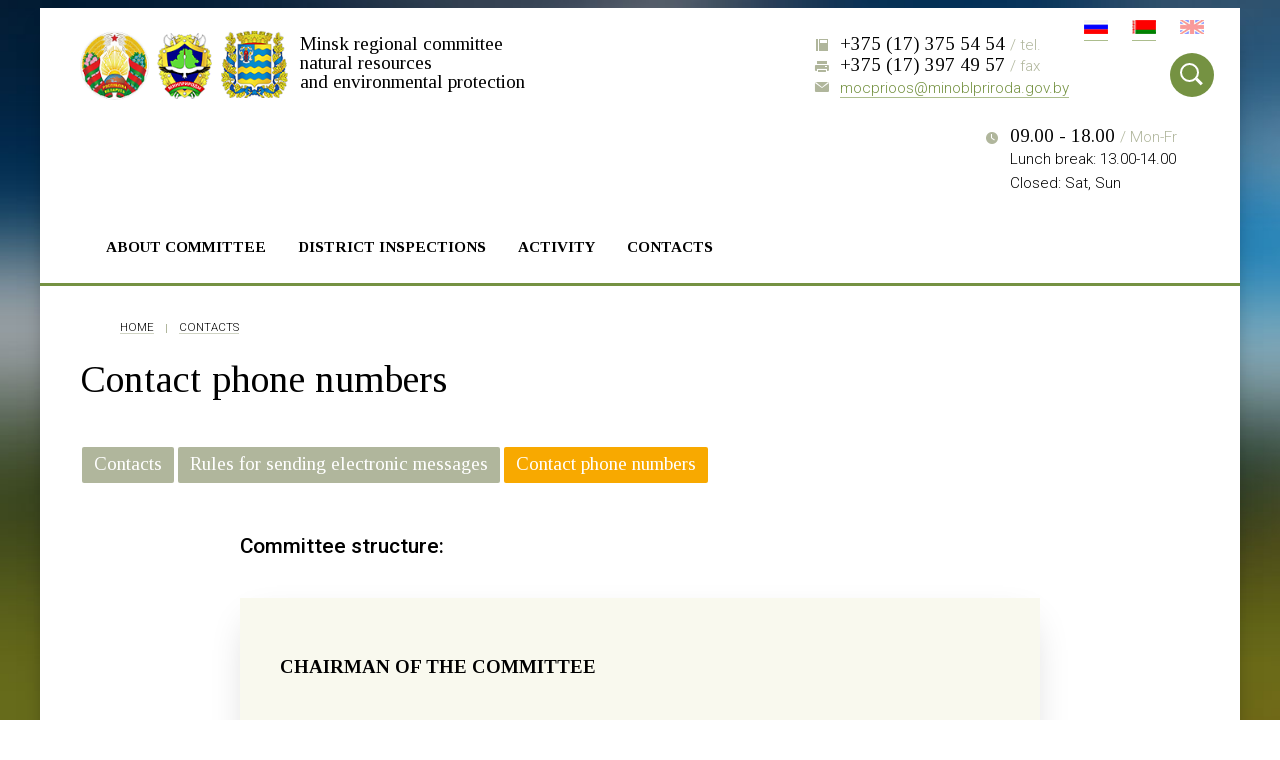

--- FILE ---
content_type: text/html; charset=UTF-8
request_url: http://www.minoblpriroda.gov.by/en/kontakty/kontaktnye-telefony/
body_size: 8729
content:
<!--
Created by Sitory (Minsk, Belarus)
www.sitory.by
-->
<!DOCTYPE html>
<html lang="en" class="no-js">
<head>
    <meta http-equiv="X-UA-Compatible" content="IE=10">
    <meta http-equiv="Content-Type" content="text/html; charset=UTF-8">
    <meta name="format-detection" content="telephone=no">
    <meta name="viewport" content="width=device-width, initial-scale=1, minimum-scale=1, maximum-scale=1">

    <title>Contact phone numbers</title>
    <link rel="canonical"
          href="http://www.minoblpriroda.gov.by/kontakty/kontaktnye-telefony/"/>

    <meta http-equiv="Content-Type" content="text/html; charset=UTF-8" />
<link href="/local/templates/priroda2019/components/bitrix/news.list/contacts/style.css?1657014354162" type="text/css"  rel="stylesheet" />
<link href="/local/templates/priroda2019/js/fancybox/source/jquery.fancybox.css?16570143545066" type="text/css"  data-template-style="true"  rel="stylesheet" />
<link href="/local/templates/priroda2019/css/owl.carousel.css?16570143544057" type="text/css"  data-template-style="true"  rel="stylesheet" />
<link href="/local/templates/priroda2019/css/styles.css?173131051270578" type="text/css"  data-template-style="true"  rel="stylesheet" />
<link href="/local/templates/priroda2019/components/bitrix/main.site.selector/.default/style.css?16570143541751" type="text/css"  data-template-style="true"  rel="stylesheet" />
<link href="/local/templates/priroda2019/components/bitrix/menu/inner/style.css?16570143542371" type="text/css"  data-template-style="true"  rel="stylesheet" />
<link href="/local/templates/priroda2019/template_styles.css?1657014354285" type="text/css"  data-template-style="true"  rel="stylesheet" />
<meta property="og:image" content="http://minoblpriroda.gov.by/local/templates/priroda2019/images/content/minoblpriroda-image.png"/>
<link href="https://fonts.googleapis.com/css?family=Tinos:400,400i,700&amp;subset=cyrillic" rel="stylesheet">
<link href="https://fonts.googleapis.com/css?family=Roboto:300,300i,500&amp;subset=cyrillic" rel="stylesheet">
<link rel="shortcut icon" href="/local/templates/priroda2019/favicon.ico" type="image/x-icon">



<script src="/local/templates/priroda2019/js/jquery-2.1.1.js?1657014354247351"></script>
<script src="/local/templates/priroda2019/js/jquery-ui.min.js?1657014354253669"></script>
<script src="/local/templates/priroda2019/js/jquery.reject.js?165701435417575"></script>
<script src="/local/templates/priroda2019/js/hamburger-menu.js?1657014354394"></script>
<script src="/local/templates/priroda2019/js/jquery.easing.1.3.js?16570143548101"></script>
<script src="/local/templates/priroda2019/js/fading-menu.js?1657014354423"></script>
<script src="/local/templates/priroda2019/js/fading-shadow.js?1657014354781"></script>
<script src="/local/templates/priroda2019/js/owl.carousel.js?165701435485503"></script>
<script src="/local/templates/priroda2019/js/script.js?16570143546563"></script>
<script src="/local/templates/priroda2019/js/fancybox/source/jquery.fancybox.js?165701435448706"></script>
<script src="/local/templates/priroda2019/script.js?1657014354701"></script>
<script>var _ba = _ba || []; _ba.push(["aid", "caacd35d2a3f878e8f6f0271a10c8069"]); _ba.push(["host", "www.minoblpriroda.gov.by"]); (function() {var ba = document.createElement("script"); ba.type = "text/javascript"; ba.async = true;ba.src = (document.location.protocol == "https:" ? "https://" : "http://") + "bitrix.info/ba.js";var s = document.getElementsByTagName("script")[0];s.parentNode.insertBefore(ba, s);})();</script>


<script type="application/ld+json">
{
  "@context": "http://schema.org",
  "@type": "Organization",
  "address": {
    "@type": "PostalAddress",
    "addressLocality": "Минск, Беларусь",
    "postalCode": "220034",
    "streetAddress": "ул. Захарова 31"
  },
  "name": "Минский областной комитет природных ресурсов и охраны окружающей среды",
  "description": "официальный сайт государственной организации",
  "image": "http://www.minoblpriroda.gov.by/images/logo-share.jpg",
  "telephone": "+375 (17) 294 44 54",
  "faxNumber": "+375 (17) 294 34 95 ",
  "email": "mocprioos@mail.belpak.by ",
  "url": "http://www.minoblpriroda.gov.by/"
}
</script>    
    <meta content="11e74cdc0b23fc411063e4f8b9d668be" />
</head>


<body class="kontakty siteen">

    <div class="index-bg">
                    <div class="active" data-elemid="1476" style="background-image: url(/upload/iblock/926/summer_comitie.png);"></div>
                        <div  data-elemid="1475" style="background-image: url(/upload/iblock/952/Slide_Logoysk.jpg);display:none;"></div>
                        <div  data-elemid="1472" style="background-image: url(/upload/iblock/e7f/Slide_Myadel.jpg);display:none;"></div>
                        <div  data-elemid="1473" style="background-image: url(/upload/resize_cache/iblock/ad1/1200_490_2/grebn_canal_1400_1400.jpg);display:none;"></div>
            
    </div>
<div id="bx-panel">
    </div>

<a name="toTop" id="toTop"></a>
<div id="PageHolder">
    <div class="section header">
        <div>

            <div class="title">
                <a class="trsn" href="/en/" title="Back to main page">
                    Minsk regional committee<br>
natural resources<br>
and environmental protection
                </a>
            </div>

            <div class="mobmenu">
                <div class="mobmenu__head">
                    <div class="title">
                        Minsk regional committee<br>
natural resources<br>
and environmental protection
                    </div>
                </div>

                <div class="mobmenu__close close">
                    Close                    <span class="one"></span>
                    <span class="two"></span>
                </div>

                <div class="site-select">

                    <div class="mob_menu_sp_link">
                        <div class="link"><a href="/sp/">Version for visually impaired</a></div>
                    </div>


                    
<div class="lang-switcher">

    


        
            <a href="/">Рус</a>&nbsp;

        
           


    


        
            <a href="/by/">Бел</a>&nbsp;

        
        


    


        
            <span>Eng</span>&nbsp;

        
        


    
</div>                </div>

                <div class="mobmenu__nav">
                    <ul class="mobmenu__navigation">
                                <li>
            <a href="/en/o-komitete/">About committee</a>
                    </li>
                <li>
            <a href="/en/rayonnye-inspektsii/">District Inspections</a>
                    </li>
                <li>
            <a href="/en/deyatelnost/">Activity</a>
                    </li>
                <li class="last_item act">
            <a href="/en/kontakty/">Contacts</a>
                    </li>
                            </ul>
                    <div class="link">
                        <a href="/en/poisk/">Search the site</a>
                    </div>
                </div>

                <div class="mobmenu_footer">
                    <div class="prop">
                        220034, Minsk, st. Zakharova 31                    </div>
                    <div class="linkbox">
                        <a class="icon pin" href="/en/kontakty/">
                            Look at the map                        </a>
                    </div>
                </div>
            </div>

            <div class="hamburger trsn">
                <span class="bar"></span>
                <span class="bar"></span>
                <span class="bar"></span>
            </div>

         	<div class="search-bttn">
                <a class="search-trigger trsn" href="/en/poisk/"><span></span></a>
            </div>

                

            <div class="item phones">
                <div class="descr">
                    +375 (17) 375 54 54&nbsp;<span class="greytxt sanssf">/ tel.</span>                </div>
                <div class="descr">
                    +375 (17) 397 49 57&nbsp;<span class="greytxt sanssf">/ fax</span>                </div>
                <div class="link sanssf">
                    <a href="mailto:">
                        mocprioos@minoblpriroda.gov.by                    </a>
                </div>
            </div>

            <div class="item worktime">
                <div class="descr">
                    09.00 - 18.00 <span class="greytxt sanssf">/ Mon-Fr</span>
                </div>
                <div class="prop sanssf">
                    Lunch break: 13.00-14.00
                </div>
                <div class="prop sanssf">
                    Closed: Sat, Sun
                </div>
            </div>

            <div class="lang-switcher desctop">
                
<div class="lang-switcher">

    


        
            <a href="/">Рус</a>&nbsp;

        
           


    


        
            <a href="/by/">Бел</a>&nbsp;

        
        


    


        
            <span>Eng</span>&nbsp;

        
        


    
</div>            </div>

            <div class="clear"></div>
            <div class="header-shadow"></div>
        </div>
    </div><!-- /header -->

    <div class="section main-menu">
        <div>
            <ul id="top-menu">
                        <li>
            <a href="/en/o-komitete/">About committee</a>
                            <ul class="dropdowm-menu">
                                            <li >
                            <a href="/en/o-komitete/">
                                History                            </a>
                        </li>
                                                <li >
                            <a href="/en/o-komitete/zadachi-i-funktsii-komiteta/">
                                Tasks and functions of the committee                            </a>
                        </li>
                                                <li >
                            <a href="/en/o-komitete/struktura-organizatsii/">
                                Committee structure                            </a>
                        </li>
                                        </ul>
                        </li>
                <li>
            <a href="/en/rayonnye-inspektsii/">District Inspections</a>
                            <ul class="dropdowm-menu">
                                            <li >
                            <a href="/en/rayonnye-inspektsii/berezinskaya/">
                                Berezino                            </a>
                        </li>
                                                <li >
                            <a href="/en/rayonnye-inspektsii/borisovskaya/">
                                Borisov                            </a>
                        </li>
                                                <li >
                            <a href="/en/rayonnye-inspektsii/chervenskaya/">
                                Cherven                             </a>
                        </li>
                                                <li >
                            <a href="/en/rayonnye-inspektsii/dzerzhinskaya/">
                                Dzerzhinsk                            </a>
                        </li>
                                                <li >
                            <a href="/en/rayonnye-inspektsii/kletskaya/">
                                Kleck                            </a>
                        </li>
                                                <li >
                            <a href="/en/rayonnye-inspektsii/kopylskaya/">
                                Kopyl                            </a>
                        </li>
                                                <li >
                            <a href="/en/rayonnye-inspektsii/krupskaya/">
                                Krupki                            </a>
                        </li>
                                                <li >
                            <a href="/en/rayonnye-inspektsii/logoyskaya/">
                                Logoisk                            </a>
                        </li>
                                                <li >
                            <a href="/en/rayonnye-inspektsii/lyubanskaya/">
                                Lyuban                            </a>
                        </li>
                                                <li >
                            <a href="/en/rayonnye-inspektsii/minskaya/">
                                Minsk                            </a>
                        </li>
                                                <li >
                            <a href="/en/rayonnye-inspektsii/molodechnenskaya/">
                                Molodechno                            </a>
                        </li>
                                                <li >
                            <a href="/en/rayonnye-inspektsii/myadelskaya/">
                                Myadel                            </a>
                        </li>
                                                <li >
                            <a href="/en/rayonnye-inspektsii/nesvizhskaya/">
                                Nesvizh                            </a>
                        </li>
                                                <li >
                            <a href="/en/rayonnye-inspektsii/pukhovichskaya/">
                                Pukhovichi                            </a>
                        </li>
                                                <li >
                            <a href="/en/rayonnye-inspektsii/slutskaya/">
                                Sluck                            </a>
                        </li>
                                                <li >
                            <a href="/en/rayonnye-inspektsii/smolevichskaya/">
                                Smolevichi                            </a>
                        </li>
                                                <li >
                            <a href="/en/rayonnye-inspektsii/soligorskaya/">
                                Soligorsk                            </a>
                        </li>
                                                <li >
                            <a href="/en/rayonnye-inspektsii/starodorozhskaya/">
                                Starye Dorogi                            </a>
                        </li>
                                                <li >
                            <a href="/en/rayonnye-inspektsii/stolbtsovskaya/">
                                Stolbtsy                            </a>
                        </li>
                                                <li >
                            <a href="/en/rayonnye-inspektsii/uzdenskaya/">
                                Uzda                            </a>
                        </li>
                                                <li >
                            <a href="/en/rayonnye-inspektsii/vileyskaya/">
                                Vileika                            </a>
                        </li>
                                                <li >
                            <a href="/en/rayonnye-inspektsii/volozhinskaya/">
                                Volozhin                            </a>
                        </li>
                                        </ul>
                        </li>
                <li>
            <a href="/en/deyatelnost/">Activity</a>
                            <ul class="dropdowm-menu">
                                            <li >
                            <a href="/en/deyatelnost/pryamye-i-goryachie-telefonnye-linii/">
                                Straight lines and hotlines                            </a>
                        </li>
                                                <li >
                            <a href="/en/deyatelnost/grafiki-lichnogo-priema-dolzhnostnymi-litsami/">
                                Personal reception schedules by officials                            </a>
                        </li>
                                        </ul>
                        </li>
                <li class="last_item">
            <a href="/en/kontakty/">Contacts</a>
                            <ul class="dropdowm-menu">
                                            <li >
                            <a href="/en/kontakty/">
                                Contacts                            </a>
                        </li>
                                                <li >
                            <a href="/en/kontakty/pravila-napravleniya-elektronnykh-obrashcheniy/">
                                Rules for sending electronic messages                            </a>
                        </li>
                                                <li class="selected">
                            <a href="/en/kontakty/kontaktnye-telefony/">
                                Contact phone numbers                            </a>
                        </li>
                                        </ul>
                        </li>
                    </ul>
            <div class="clear"></div>
        
         	<div class="search-bttn">
                <a class="search-trigger trsn" href="/en/poisk/"><span></span></a>
            </div>

                
        </div>
    </div><!-- /main menu -->


    
    <div class="section">
        <div class="cfix">
            <div class="breadcrumbs"><ul class="small greytxt"><li><a href="/en/">Home</a></li><li><a href="/en/kontakty/">Contacts</a></li></ul></div>
            <div class="title-h1">
                <div>
                    <h1>Contact phone numbers</h1>
                                    </div>
                                    
    <div class="top-image grdnt">
        <div>
            <!-- inner menu -->
            <div id="inner-menu">
                <div>
                    <div class="spoiler_innermenu_title">
                        <div class="title">
                            <div>Contact phone numbers</div>
                        </div>
                        <div class="bttn">
                            <div>
                                <span class="bar"></span>
                                <span class="bar"></span>
                                <span class="bar"></span>
                            </div>
                        </div>
                    </div>
                    <div class="clear"></div>
                    <div class="spoiler_innermenu_block">
                        <div>
                            <ul id="razdel-menu">
                                                                    <li ><a href="/en/kontakty/">Contacts</a></li>
                                                                    <li ><a href="/en/kontakty/pravila-napravleniya-elektronnykh-obrashcheniy/">Rules for sending electronic messages</a></li>
                                                                    <li class="act"><a href="/en/kontakty/kontaktnye-telefony/">Contact phone numbers</a></li>
                                                            </ul>
                            <div class="clear"></div>
                        </div>
                    </div>
                </div>
            </div><!-- /inner-menu -->
        </div>
    </div>
                            </div>


                    <div class="column100 ib28">
        <div>
            <div class="title group-title">
                <h3>
                    Committee structure:
                </h3>
            </div>

            <div class="greyblock brdr contact-list shadow">
                <div>
                    
                                                <div id="bx_651765591_1347" class="title">
                            <h5>
                                Chairman of the committee                             </h5>
                        </div>
                                                    <div class="items">
                                <div>
                                                                            <div class="item">
                                            <div>
                                                <div class="text">
                                                    <div>
                                                        <div class="prop">
                                                            <div>
                                                                Chairman of the committee                                                            </div>
                                                        </div>
                                                        <div class="name">
                                                            <div>
                                                                Poleschuk Ekaterina                                                             </div>
                                                        </div>
                                                    </div>
                                                </div>
                                                <div class="descr">
                                                    <div>
                                                        +375 (17) 375-54-54                                                    </div>
                                                </div>
                                            </div>
                                        </div> <!-- / item -->
                                                                        </div>
                            </div><!-- / items -->
                            
                        
                        
                        
                                                <div id="bx_651765591_1348" class="title">
                            <h5>
                                Vice-chairman                             </h5>
                        </div>
                                                    <div class="items">
                                <div>
                                                                            <div class="item">
                                            <div>
                                                <div class="text">
                                                    <div>
                                                        <div class="prop">
                                                            <div>
                                                                Vice-chairman                                                            </div>
                                                        </div>
                                                        <div class="name">
                                                            <div>
                                                                Naumovich Andrey                                                             </div>
                                                        </div>
                                                    </div>
                                                </div>
                                                <div class="descr">
                                                    <div>
                                                        +375 (17) 374-89-60                                                    </div>
                                                </div>
                                            </div>
                                        </div> <!-- / item -->
                                                                        </div>
                            </div><!-- / items -->
                            
                        
                        
                        
                                                <div id="bx_651765591_1349" class="title">
                            <h5>
                                Vice-chairman                             </h5>
                        </div>
                                                    <div class="items">
                                <div>
                                                                            <div class="item">
                                            <div>
                                                <div class="text">
                                                    <div>
                                                        <div class="prop">
                                                            <div>
                                                                Vice-chairman                                                            </div>
                                                        </div>
                                                        <div class="name">
                                                            <div>
                                                                Dobritskiy Alexander                                                             </div>
                                                        </div>
                                                    </div>
                                                </div>
                                                <div class="descr">
                                                    <div>
                                                        +375 (17) 294-29-45                                                    </div>
                                                </div>
                                            </div>
                                        </div> <!-- / item -->
                                                                        </div>
                            </div><!-- / items -->
                            
                        
                        
                        
                                                <div id="bx_651765591_1343" class="title">
                            <h5>
                                Department of control over the protection of atmospheric air and water resources                             </h5>
                        </div>
                                                    <div class="items">
                                <div>
                                                                            <div class="item">
                                            <div>
                                                <div class="text">
                                                    <div>
                                                        <div class="prop">
                                                            <div>
                                                                Head of Department                                                            </div>
                                                        </div>
                                                        <div class="name">
                                                            <div>
                                                                Aleinikova Natalya                                                             </div>
                                                        </div>
                                                    </div>
                                                </div>
                                                <div class="descr">
                                                    <div>
                                                        +375 (17) 294 36 62                                                    </div>
                                                </div>
                                            </div>
                                        </div> <!-- / item -->
                                                                                <div class="item">
                                            <div>
                                                <div class="text">
                                                    <div>
                                                        <div class="prop">
                                                            <div>
                                                                Deputy Head of Department                                                            </div>
                                                        </div>
                                                        <div class="name">
                                                            <div>
                                                                Pavlova Elena                                                             </div>
                                                        </div>
                                                    </div>
                                                </div>
                                                <div class="descr">
                                                    <div>
                                                        +375 (17) 294 29 19                                                    </div>
                                                </div>
                                            </div>
                                        </div> <!-- / item -->
                                                                                <div class="item">
                                            <div>
                                                <div class="text">
                                                    <div>
                                                        <div class="prop">
                                                            <div>
                                                                Chief Specialist                                                            </div>
                                                        </div>
                                                        <div class="name">
                                                            <div>
                                                                Shevchenko Dmitriy                                                             </div>
                                                        </div>
                                                    </div>
                                                </div>
                                                <div class="descr">
                                                    <div>
                                                        +375 (17) 294 36 62                                                    </div>
                                                </div>
                                            </div>
                                        </div> <!-- / item -->
                                                                                <div class="item">
                                            <div>
                                                <div class="text">
                                                    <div>
                                                        <div class="prop">
                                                            <div>
                                                                Chief Specialist                                                            </div>
                                                        </div>
                                                        <div class="name">
                                                            <div>
                                                                Akhmadeeva Maria                                                             </div>
                                                        </div>
                                                    </div>
                                                </div>
                                                <div class="descr">
                                                    <div>
                                                        +375 (17) 294 29 19                                                    </div>
                                                </div>
                                            </div>
                                        </div> <!-- / item -->
                                                                        </div>
                            </div><!-- / items -->
                            
                        
                        
                        
                                                <div id="bx_651765591_1344" class="title">
                            <h5>
                                Department of control over the protection and use of land, bowels, biodiversity, specially protected areas                             </h5>
                        </div>
                                                    <div class="items">
                                <div>
                                                                            <div class="item">
                                            <div>
                                                <div class="text">
                                                    <div>
                                                        <div class="prop">
                                                            <div>
                                                                Deputy Head of Department                                                            </div>
                                                        </div>
                                                        <div class="name">
                                                            <div>
                                                                Bass Tatiana                                                             </div>
                                                        </div>
                                                    </div>
                                                </div>
                                                <div class="descr">
                                                    <div>
                                                        +375 (17) 395-27-94                                                    </div>
                                                </div>
                                            </div>
                                        </div> <!-- / item -->
                                                                                <div class="item">
                                            <div>
                                                <div class="text">
                                                    <div>
                                                        <div class="prop">
                                                            <div>
                                                                Head of Department                                                            </div>
                                                        </div>
                                                        <div class="name">
                                                            <div>
                                                                Isachenko Leonid                                                             </div>
                                                        </div>
                                                    </div>
                                                </div>
                                                <div class="descr">
                                                    <div>
                                                        +375 (17) 294-29-78                                                    </div>
                                                </div>
                                            </div>
                                        </div> <!-- / item -->
                                                                                <div class="item">
                                            <div>
                                                <div class="text">
                                                    <div>
                                                        <div class="prop">
                                                            <div>
                                                                Chief Specialist                                                            </div>
                                                        </div>
                                                        <div class="name">
                                                            <div>
                                                                Artemyan Albert                                                             </div>
                                                        </div>
                                                    </div>
                                                </div>
                                                <div class="descr">
                                                    <div>
                                                        +375 (17) 294-29-78                                                    </div>
                                                </div>
                                            </div>
                                        </div> <!-- / item -->
                                                                                <div class="item">
                                            <div>
                                                <div class="text">
                                                    <div>
                                                        <div class="prop">
                                                            <div>
                                                                Chief Specialist                                                            </div>
                                                        </div>
                                                        <div class="name">
                                                            <div>
                                                                Gromyko Ekaterina                                                             </div>
                                                        </div>
                                                    </div>
                                                </div>
                                                <div class="descr">
                                                    <div>
                                                        +375 (17) 395-27-94                                                    </div>
                                                </div>
                                            </div>
                                        </div> <!-- / item -->
                                                                        </div>
                            </div><!-- / items -->
                            
                        
                        
                        
                                                <div id="bx_651765591_1341" class="title">
                            <h5>
                                Financial and Economic Department                             </h5>
                        </div>
                                                    <div class="items">
                                <div>
                                                                            <div class="item">
                                            <div>
                                                <div class="text">
                                                    <div>
                                                        <div class="prop">
                                                            <div>
                                                                Accountant                                                            </div>
                                                        </div>
                                                        <div class="name">
                                                            <div>
                                                                Lipen Vladislav                                                             </div>
                                                        </div>
                                                    </div>
                                                </div>
                                                <div class="descr">
                                                    <div>
                                                        +375 (17) 373-94-35                                                    </div>
                                                </div>
                                            </div>
                                        </div> <!-- / item -->
                                                                                <div class="item">
                                            <div>
                                                <div class="text">
                                                    <div>
                                                        <div class="prop">
                                                            <div>
                                                                Head of Department                                                            </div>
                                                        </div>
                                                        <div class="name">
                                                            <div>
                                                                Pechko Irina                                                             </div>
                                                        </div>
                                                    </div>
                                                </div>
                                                <div class="descr">
                                                    <div>
                                                        +375 (17) 294 04 60                                                    </div>
                                                </div>
                                            </div>
                                        </div> <!-- / item -->
                                                                                <div class="item">
                                            <div>
                                                <div class="text">
                                                    <div>
                                                        <div class="prop">
                                                            <div>
                                                                Deputy Head of Department                                                            </div>
                                                        </div>
                                                        <div class="name">
                                                            <div>
                                                                Baranova Alla                                                             </div>
                                                        </div>
                                                    </div>
                                                </div>
                                                <div class="descr">
                                                    <div>
                                                        +375 (17) 294 34 52                                                    </div>
                                                </div>
                                            </div>
                                        </div> <!-- / item -->
                                                                                <div class="item">
                                            <div>
                                                <div class="text">
                                                    <div>
                                                        <div class="prop">
                                                            <div>
                                                                Accountant                                                            </div>
                                                        </div>
                                                        <div class="name">
                                                            <div>
                                                                Krivosheeva Tamara                                                             </div>
                                                        </div>
                                                    </div>
                                                </div>
                                                <div class="descr">
                                                    <div>
                                                        +375 (17) 294 34 52                                                    </div>
                                                </div>
                                            </div>
                                        </div> <!-- / item -->
                                                                        </div>
                            </div><!-- / items -->
                            
                        
                        
                        
                                                <div id="bx_651765591_1346" class="title">
                            <h5>
                                Department of coordination control activities                             </h5>
                        </div>
                                                    <div class="items">
                                <div>
                                                                            <div class="item">
                                            <div>
                                                <div class="text">
                                                    <div>
                                                        <div class="prop">
                                                            <div>
                                                                Deputy Head of Department                                                            </div>
                                                        </div>
                                                        <div class="name">
                                                            <div>
                                                                Svetlichny Denis                                                             </div>
                                                        </div>
                                                    </div>
                                                </div>
                                                <div class="descr">
                                                    <div>
                                                        +375 (17) 355-84-23                                                    </div>
                                                </div>
                                            </div>
                                        </div> <!-- / item -->
                                                                                <div class="item">
                                            <div>
                                                <div class="text">
                                                    <div>
                                                        <div class="prop">
                                                            <div>
                                                                Chief Specialist                                                            </div>
                                                        </div>
                                                        <div class="name">
                                                            <div>
                                                                Yakimovich Diana                                                             </div>
                                                        </div>
                                                    </div>
                                                </div>
                                                <div class="descr">
                                                    <div>
                                                        +375 (17) 294 34 23                                                    </div>
                                                </div>
                                            </div>
                                        </div> <!-- / item -->
                                                                                <div class="item">
                                            <div>
                                                <div class="text">
                                                    <div>
                                                        <div class="prop">
                                                            <div>
                                                                Head of Department                                                            </div>
                                                        </div>
                                                        <div class="name">
                                                            <div>
                                                                Khoroshayev Alexander                                                             </div>
                                                        </div>
                                                    </div>
                                                </div>
                                                <div class="descr">
                                                    <div>
                                                        +375 (17) 358-27-93                                                    </div>
                                                </div>
                                            </div>
                                        </div> <!-- / item -->
                                                                        </div>
                            </div><!-- / items -->
                            
                        
                        
                        
                                                <div id="bx_651765591_1345" class="title">
                            <h5>
                                Waste Management Department                             </h5>
                        </div>
                                                    <div class="items">
                                <div>
                                                                            <div class="item">
                                            <div>
                                                <div class="text">
                                                    <div>
                                                        <div class="prop">
                                                            <div>
                                                                Head of Department                                                            </div>
                                                        </div>
                                                        <div class="name">
                                                            <div>
                                                                Nestyuk Ekaterina                                                             </div>
                                                        </div>
                                                    </div>
                                                </div>
                                                <div class="descr">
                                                    <div>
                                                        +375 (17) 272-71-35                                                    </div>
                                                </div>
                                            </div>
                                        </div> <!-- / item -->
                                                                        </div>
                            </div><!-- / items -->
                            
                        
                        
                        
                                                <div id="bx_651765591_1342" class="title">
                            <h5>
                                Department of legal, personnel and organizational work                             </h5>
                        </div>
                                                    <div class="items">
                                <div>
                                                                            <div class="item">
                                            <div>
                                                <div class="text">
                                                    <div>
                                                        <div class="prop">
                                                            <div>
                                                                Head of Department                                                            </div>
                                                        </div>
                                                        <div class="name">
                                                            <div>
                                                                Ugrin Igor                                                             </div>
                                                        </div>
                                                    </div>
                                                </div>
                                                <div class="descr">
                                                    <div>
                                                        +375 (17)  294 49 57                                                    </div>
                                                </div>
                                            </div>
                                        </div> <!-- / item -->
                                                                                <div class="item">
                                            <div>
                                                <div class="text">
                                                    <div>
                                                        <div class="prop">
                                                            <div>
                                                                Deputy Head of Department                                                            </div>
                                                        </div>
                                                        <div class="name">
                                                            <div>
                                                                Alehnovich Lyudmila                                                             </div>
                                                        </div>
                                                    </div>
                                                </div>
                                                <div class="descr">
                                                    <div>
                                                        +375 (17)  282 80 82                                                    </div>
                                                </div>
                                            </div>
                                        </div> <!-- / item -->
                                                                                <div class="item">
                                            <div>
                                                <div class="text">
                                                    <div>
                                                        <div class="prop">
                                                            <div>
                                                                System programmer                                                            </div>
                                                        </div>
                                                        <div class="name">
                                                            <div>
                                                                Tretyak Vladislav                                                             </div>
                                                        </div>
                                                    </div>
                                                </div>
                                                <div class="descr">
                                                    <div>
                                                        +375 (17)  285 27 95                                                    </div>
                                                </div>
                                            </div>
                                        </div> <!-- / item -->
                                                                                <div class="item">
                                            <div>
                                                <div class="text">
                                                    <div>
                                                        <div class="prop">
                                                            <div>
                                                                Secretary-Assistant                                                            </div>
                                                        </div>
                                                        <div class="name">
                                                            <div>
                                                                Plotnikova Ekaterina                                                             </div>
                                                        </div>
                                                    </div>
                                                </div>
                                                <div class="descr">
                                                    <div>
                                                        +375 (17) 294 44 54                                                    </div>
                                                </div>
                                            </div>
                                        </div> <!-- / item -->
                                                                                <div class="item">
                                            <div>
                                                <div class="text">
                                                    <div>
                                                        <div class="prop">
                                                            <div>
                                                                Inspector                                                            </div>
                                                        </div>
                                                        <div class="name">
                                                            <div>
                                                                Pavlovskaya Ekaterina                                                             </div>
                                                        </div>
                                                    </div>
                                                </div>
                                                <div class="descr">
                                                    <div>
                                                        +375 (17) 294-49-57                                                    </div>
                                                </div>
                                            </div>
                                        </div> <!-- / item -->
                                                                        </div>
                            </div><!-- / items -->
                            
                        
                        
                                        </div>
            </div><!-- / contact-list -->
        </div>
    </div> <!-- / one column -->
        <div class="column100 ib30">
        <div>
            <div class="title group-title">
                <h3>
                    District Inspections:
                </h3>
            </div>

            <div class="greyblock brdr contact-list shadow">
                <div>
                    
                                                <div id="bx_1373509569_1467" class="title">
                            <h5>
                                Berezino                             </h5>
                        </div>
                                                    <div class="items">
                                <div>
                                                                            <div class="item">
                                            <div>
                                                <div class="text">
                                                    <div>
                                                        <div class="prop">
                                                            <div>
                                                                Head of Inspection                                                            </div>
                                                        </div>
                                                        <div class="name">
                                                            <div>
                                                                Damaronok Inna                                                             </div>
                                                        </div>
                                                    </div>
                                                </div>
                                                <div class="descr">
                                                    <div>
                                                        +375 (1715) 61 0 37                                                    </div>
                                                </div>
                                            </div>
                                        </div> <!-- / item -->
                                                                        </div>
                            </div><!-- / items -->
                            
                        
                        
                        
                                                <div id="bx_1373509569_1465" class="title">
                            <h5>
                                Borisov                             </h5>
                        </div>
                                                    <div class="items">
                                <div>
                                                                            <div class="item">
                                            <div>
                                                <div class="text">
                                                    <div>
                                                        <div class="prop">
                                                            <div>
                                                                Head of Inspection                                                            </div>
                                                        </div>
                                                        <div class="name">
                                                            <div>
                                                                Smirnova Elena                                                             </div>
                                                        </div>
                                                    </div>
                                                </div>
                                                <div class="descr">
                                                    <div>
                                                        +375 (1777) 98-23-88                                                    </div>
                                                </div>
                                            </div>
                                        </div> <!-- / item -->
                                                                                <div class="item">
                                            <div>
                                                <div class="text">
                                                    <div>
                                                        <div class="prop">
                                                            <div>
                                                                Chief Specialist                                                            </div>
                                                        </div>
                                                        <div class="name">
                                                            <div>
                                                                Haritonchik Victoria                                                             </div>
                                                        </div>
                                                    </div>
                                                </div>
                                                <div class="descr">
                                                    <div>
                                                        +375 (1777) 96-48-10                                                    </div>
                                                </div>
                                            </div>
                                        </div> <!-- / item -->
                                                                                <div class="item">
                                            <div>
                                                <div class="text">
                                                    <div>
                                                        <div class="prop">
                                                            <div>
                                                                Inspector                                                            </div>
                                                        </div>
                                                        <div class="name">
                                                            <div>
                                                                Zhahovskaya Elena                                                             </div>
                                                        </div>
                                                    </div>
                                                </div>
                                                <div class="descr">
                                                    <div>
                                                        +375 (1777) 97-89-79                                                    </div>
                                                </div>
                                            </div>
                                        </div> <!-- / item -->
                                                                                <div class="item">
                                            <div>
                                                <div class="text">
                                                    <div>
                                                        <div class="prop">
                                                            <div>
                                                                Inspector                                                            </div>
                                                        </div>
                                                        <div class="name">
                                                            <div>
                                                                Shlapak Inna                                                             </div>
                                                        </div>
                                                    </div>
                                                </div>
                                                <div class="descr">
                                                    <div>
                                                        +375 (1777) 94-30-64                                                    </div>
                                                </div>
                                            </div>
                                        </div> <!-- / item -->
                                                                        </div>
                            </div><!-- / items -->
                            
                        
                        
                        
                                                <div id="bx_1373509569_1446" class="title">
                            <h5>
                                Cherven                              </h5>
                        </div>
                                                    <div class="items">
                                <div>
                                                                            <div class="item">
                                            <div>
                                                <div class="text">
                                                    <div>
                                                        <div class="prop">
                                                            <div>
                                                                Head of Inspection                                                            </div>
                                                        </div>
                                                        <div class="name">
                                                            <div>
                                                                Puzankov Valentin                                                             </div>
                                                        </div>
                                                    </div>
                                                </div>
                                                <div class="descr">
                                                    <div>
                                                        +375 (1714) 5 21 79                                                    </div>
                                                </div>
                                            </div>
                                        </div> <!-- / item -->
                                                                                <div class="item">
                                            <div>
                                                <div class="text">
                                                    <div>
                                                        <div class="prop">
                                                            <div>
                                                                Chief Specialist                                                            </div>
                                                        </div>
                                                        <div class="name">
                                                            <div>
                                                                Shevchuk Galina                                                             </div>
                                                        </div>
                                                    </div>
                                                </div>
                                                <div class="descr">
                                                    <div>
                                                        +375 (1714) 2 91 69                                                    </div>
                                                </div>
                                            </div>
                                        </div> <!-- / item -->
                                                                        </div>
                            </div><!-- / items -->
                            
                        
                        
                        
                                                <div id="bx_1373509569_1462" class="title">
                            <h5>
                                Dzerzhinsk                             </h5>
                        </div>
                                                    <div class="items">
                                <div>
                                                                            <div class="item">
                                            <div>
                                                <div class="text">
                                                    <div>
                                                        <div class="prop">
                                                            <div>
                                                                Head of Inspection                                                            </div>
                                                        </div>
                                                        <div class="name">
                                                            <div>
                                                                Tereshko Dmitriy                                                             </div>
                                                        </div>
                                                    </div>
                                                </div>
                                                <div class="descr">
                                                    <div>
                                                        +375 (1716) 7 79 08                                                    </div>
                                                </div>
                                            </div>
                                        </div> <!-- / item -->
                                                                                <div class="item">
                                            <div>
                                                <div class="text">
                                                    <div>
                                                        <div class="prop">
                                                            <div>
                                                                Inspector                                                            </div>
                                                        </div>
                                                        <div class="name">
                                                            <div>
                                                                Khartanovich Kristina                                                             </div>
                                                        </div>
                                                    </div>
                                                </div>
                                                <div class="descr">
                                                    <div>
                                                        +375 (1716) 7 79 08                                                    </div>
                                                </div>
                                            </div>
                                        </div> <!-- / item -->
                                                                        </div>
                            </div><!-- / items -->
                            
                        
                        
                        
                                                <div id="bx_1373509569_1461" class="title">
                            <h5>
                                Kleck                             </h5>
                        </div>
                                                    <div class="items">
                                <div>
                                                                            <div class="item">
                                            <div>
                                                <div class="text">
                                                    <div>
                                                        <div class="prop">
                                                            <div>
                                                                Head of Inspection                                                            </div>
                                                        </div>
                                                        <div class="name">
                                                            <div>
                                                                Tupalskiy Alexander                                                             </div>
                                                        </div>
                                                    </div>
                                                </div>
                                                <div class="descr">
                                                    <div>
                                                        +375 (1793) 6 86 87                                                    </div>
                                                </div>
                                            </div>
                                        </div> <!-- / item -->
                                                                                <div class="item">
                                            <div>
                                                <div class="text">
                                                    <div>
                                                        <div class="prop">
                                                            <div>
                                                                Chief Specialist                                                            </div>
                                                        </div>
                                                        <div class="name">
                                                            <div>
                                                                Kobrin Olga                                                             </div>
                                                        </div>
                                                    </div>
                                                </div>
                                                <div class="descr">
                                                    <div>
                                                        +375 (1793) 6 86 85                                                    </div>
                                                </div>
                                            </div>
                                        </div> <!-- / item -->
                                                                        </div>
                            </div><!-- / items -->
                            
                        
                        
                        
                                                <div id="bx_1373509569_1466" class="title">
                            <h5>
                                Kopyl                             </h5>
                        </div>
                                                    <div class="items">
                                <div>
                                                                            <div class="item">
                                            <div>
                                                <div class="text">
                                                    <div>
                                                        <div class="prop">
                                                            <div>
                                                                Head of Inspection                                                            </div>
                                                        </div>
                                                        <div class="name">
                                                            <div>
                                                                Nesteruk Vitaliy                                                             </div>
                                                        </div>
                                                    </div>
                                                </div>
                                                <div class="descr">
                                                    <div>
                                                        +375 (1719) 5 02 72                                                    </div>
                                                </div>
                                            </div>
                                        </div> <!-- / item -->
                                                                                <div class="item">
                                            <div>
                                                <div class="text">
                                                    <div>
                                                        <div class="prop">
                                                            <div>
                                                                Chief Specialist                                                            </div>
                                                        </div>
                                                        <div class="name">
                                                            <div>
                                                                Tsvirko Andrey                                                             </div>
                                                        </div>
                                                    </div>
                                                </div>
                                                <div class="descr">
                                                    <div>
                                                        +375 (1719) 5 02 72                                                    </div>
                                                </div>
                                            </div>
                                        </div> <!-- / item -->
                                                                        </div>
                            </div><!-- / items -->
                            
                        
                        
                        
                                                <div id="bx_1373509569_1460" class="title">
                            <h5>
                                Krupki                             </h5>
                        </div>
                                                    <div class="items">
                                <div>
                                                                            <div class="item">
                                            <div>
                                                <div class="text">
                                                    <div>
                                                        <div class="prop">
                                                            <div>
                                                                Head of Inspection                                                            </div>
                                                        </div>
                                                        <div class="name">
                                                            <div>
                                                                Belavsky Valery                                                             </div>
                                                        </div>
                                                    </div>
                                                </div>
                                                <div class="descr">
                                                    <div>
                                                        +375 (1796) 5 57 85                                                    </div>
                                                </div>
                                            </div>
                                        </div> <!-- / item -->
                                                                                <div class="item">
                                            <div>
                                                <div class="text">
                                                    <div>
                                                        <div class="prop">
                                                            <div>
                                                                Chief Specialist                                                            </div>
                                                        </div>
                                                        <div class="name">
                                                            <div>
                                                                Gromadskaya Elena                                                             </div>
                                                        </div>
                                                    </div>
                                                </div>
                                                <div class="descr">
                                                    <div>
                                                        +375 (1796) 5 50 08                                                    </div>
                                                </div>
                                            </div>
                                        </div> <!-- / item -->
                                                                        </div>
                            </div><!-- / items -->
                            
                        
                        
                        
                                                <div id="bx_1373509569_1459" class="title">
                            <h5>
                                Logoisk                             </h5>
                        </div>
                                                    <div class="items">
                                <div>
                                                                            <div class="item">
                                            <div>
                                                <div class="text">
                                                    <div>
                                                        <div class="prop">
                                                            <div>
                                                                Head of Inspection                                                            </div>
                                                        </div>
                                                        <div class="name">
                                                            <div>
                                                                Belanovskaya Inna                                                             </div>
                                                        </div>
                                                    </div>
                                                </div>
                                                <div class="descr">
                                                    <div>
                                                        +375 (1774) 5 16 72                                                    </div>
                                                </div>
                                            </div>
                                        </div> <!-- / item -->
                                                                                <div class="item">
                                            <div>
                                                <div class="text">
                                                    <div>
                                                        <div class="prop">
                                                            <div>
                                                                Chief Specialist                                                            </div>
                                                        </div>
                                                        <div class="name">
                                                            <div>
                                                                Leshchenko Oleg                                                             </div>
                                                        </div>
                                                    </div>
                                                </div>
                                                <div class="descr">
                                                    <div>
                                                        +375 (1774) 2 28 76                                                    </div>
                                                </div>
                                            </div>
                                        </div> <!-- / item -->
                                                                        </div>
                            </div><!-- / items -->
                            
                        
                        
                        
                                                <div id="bx_1373509569_1458" class="title">
                            <h5>
                                Lyuban                             </h5>
                        </div>
                                                    <div class="items">
                                <div>
                                                                            <div class="item">
                                            <div>
                                                <div class="text">
                                                    <div>
                                                        <div class="prop">
                                                            <div>
                                                                Head of Inspection                                                            </div>
                                                        </div>
                                                        <div class="name">
                                                            <div>
                                                                Malashuk Alexander                                                             </div>
                                                        </div>
                                                    </div>
                                                </div>
                                                <div class="descr">
                                                    <div>
                                                        +375 (1794) 6 96 02                                                    </div>
                                                </div>
                                            </div>
                                        </div> <!-- / item -->
                                                                                <div class="item">
                                            <div>
                                                <div class="text">
                                                    <div>
                                                        <div class="prop">
                                                            <div>
                                                                Chief Specialist                                                            </div>
                                                        </div>
                                                        <div class="name">
                                                            <div>
                                                                Stasyuk Alexander                                                             </div>
                                                        </div>
                                                    </div>
                                                </div>
                                                <div class="descr">
                                                    <div>
                                                        +375 (1794) 6 96 03                                                    </div>
                                                </div>
                                            </div>
                                        </div> <!-- / item -->
                                                                        </div>
                            </div><!-- / items -->
                            
                        
                        
                        
                                                <div id="bx_1373509569_1457" class="title">
                            <h5>
                                Minsk                             </h5>
                        </div>
                                                    <div class="items">
                                <div>
                                                                            <div class="item">
                                            <div>
                                                <div class="text">
                                                    <div>
                                                        <div class="prop">
                                                            <div>
                                                                Inspector                                                            </div>
                                                        </div>
                                                        <div class="name">
                                                            <div>
                                                                Furs Daria                                                             </div>
                                                        </div>
                                                    </div>
                                                </div>
                                                <div class="descr">
                                                    <div>
                                                        +375 (17) 367-94-98                                                    </div>
                                                </div>
                                            </div>
                                        </div> <!-- / item -->
                                                                                <div class="item">
                                            <div>
                                                <div class="text">
                                                    <div>
                                                        <div class="prop">
                                                            <div>
                                                                Inspector                                                            </div>
                                                        </div>
                                                        <div class="name">
                                                            <div>
                                                                Nakonechnaya Anna                                                             </div>
                                                        </div>
                                                    </div>
                                                </div>
                                                <div class="descr">
                                                    <div>
                                                        +375 (17) 367-94-97                                                    </div>
                                                </div>
                                            </div>
                                        </div> <!-- / item -->
                                                                        </div>
                            </div><!-- / items -->
                            
                        
                        
                        
                                                <div id="bx_1373509569_1456" class="title">
                            <h5>
                                Molodechno                             </h5>
                        </div>
                                                    <div class="items">
                                <div>
                                                                            <div class="item">
                                            <div>
                                                <div class="text">
                                                    <div>
                                                        <div class="prop">
                                                            <div>
                                                                Head of Inspection                                                            </div>
                                                        </div>
                                                        <div class="name">
                                                            <div>
                                                                Chernov Vladislav                                                             </div>
                                                        </div>
                                                    </div>
                                                </div>
                                                <div class="descr">
                                                    <div>
                                                        +375 (1767) 7 41 90                                                    </div>
                                                </div>
                                            </div>
                                        </div> <!-- / item -->
                                                                                <div class="item">
                                            <div>
                                                <div class="text">
                                                    <div>
                                                        <div class="prop">
                                                            <div>
                                                                Chief Specialist                                                            </div>
                                                        </div>
                                                        <div class="name">
                                                            <div>
                                                                Tanana Sergey                                                             </div>
                                                        </div>
                                                    </div>
                                                </div>
                                                <div class="descr">
                                                    <div>
                                                        +375 (1767) 7 07 04                                                    </div>
                                                </div>
                                            </div>
                                        </div> <!-- / item -->
                                                                                <div class="item">
                                            <div>
                                                <div class="text">
                                                    <div>
                                                        <div class="prop">
                                                            <div>
                                                                Inspector                                                            </div>
                                                        </div>
                                                        <div class="name">
                                                            <div>
                                                                Melyuk Ivan                                                             </div>
                                                        </div>
                                                    </div>
                                                </div>
                                                <div class="descr">
                                                    <div>
                                                        +375 (1767) 7 26 72                                                    </div>
                                                </div>
                                            </div>
                                        </div> <!-- / item -->
                                                                        </div>
                            </div><!-- / items -->
                            
                        
                        
                        
                                                <div id="bx_1373509569_1455" class="title">
                            <h5>
                                Myadel                             </h5>
                        </div>
                                                    <div class="items">
                                <div>
                                                                            <div class="item">
                                            <div>
                                                <div class="text">
                                                    <div>
                                                        <div class="prop">
                                                            <div>
                                                                Head of Inspection                                                            </div>
                                                        </div>
                                                        <div class="name">
                                                            <div>
                                                                Leonik Anatoliy                                                             </div>
                                                        </div>
                                                    </div>
                                                </div>
                                                <div class="descr">
                                                    <div>
                                                        +375 (1797) 5 56 37                                                    </div>
                                                </div>
                                            </div>
                                        </div> <!-- / item -->
                                                                                <div class="item">
                                            <div>
                                                <div class="text">
                                                    <div>
                                                        <div class="prop">
                                                            <div>
                                                                Chief Specialist                                                            </div>
                                                        </div>
                                                        <div class="name">
                                                            <div>
                                                                Khilo Vladimir                                                             </div>
                                                        </div>
                                                    </div>
                                                </div>
                                                <div class="descr">
                                                    <div>
                                                        +375 (1797) 5 55 00                                                    </div>
                                                </div>
                                            </div>
                                        </div> <!-- / item -->
                                                                        </div>
                            </div><!-- / items -->
                            
                        
                        
                        
                                                <div id="bx_1373509569_1452" class="title">
                            <h5>
                                Nesvizh                             </h5>
                        </div>
                                                    <div class="items">
                                <div>
                                                                            <div class="item">
                                            <div>
                                                <div class="text">
                                                    <div>
                                                        <div class="prop">
                                                            <div>
                                                                Head of Inspection                                                            </div>
                                                        </div>
                                                        <div class="name">
                                                            <div>
                                                                Grinkevich Juriy                                                             </div>
                                                        </div>
                                                    </div>
                                                </div>
                                                <div class="descr">
                                                    <div>
                                                        +375 (1770) 5 17 89                                                    </div>
                                                </div>
                                            </div>
                                        </div> <!-- / item -->
                                                                                <div class="item">
                                            <div>
                                                <div class="text">
                                                    <div>
                                                        <div class="prop">
                                                            <div>
                                                                Chief Specialist                                                            </div>
                                                        </div>
                                                        <div class="name">
                                                            <div>
                                                                Poznyak Alexey                                                             </div>
                                                        </div>
                                                    </div>
                                                </div>
                                                <div class="descr">
                                                    <div>
                                                        +375 (1770) 5 17 51                                                    </div>
                                                </div>
                                            </div>
                                        </div> <!-- / item -->
                                                                        </div>
                            </div><!-- / items -->
                            
                        
                        
                        
                                                <div id="bx_1373509569_1454" class="title">
                            <h5>
                                Pukhovichi                             </h5>
                        </div>
                                                    <div class="items">
                                <div>
                                                                            <div class="item">
                                            <div>
                                                <div class="text">
                                                    <div>
                                                        <div class="prop">
                                                            <div>
                                                                Head of Inspection                                                            </div>
                                                        </div>
                                                        <div class="name">
                                                            <div>
                                                                Kolesenko Natalia                                                             </div>
                                                        </div>
                                                    </div>
                                                </div>
                                                <div class="descr">
                                                    <div>
                                                        +375 (1713) 45-5-13                                                    </div>
                                                </div>
                                            </div>
                                        </div> <!-- / item -->
                                                                                <div class="item">
                                            <div>
                                                <div class="text">
                                                    <div>
                                                        <div class="prop">
                                                            <div>
                                                                Chief Specialist                                                            </div>
                                                        </div>
                                                        <div class="name">
                                                            <div>
                                                                Scherbinskiy Anatoliy                                                             </div>
                                                        </div>
                                                    </div>
                                                </div>
                                                <div class="descr">
                                                    <div>
                                                        +375 (1713) 5-50-75                                                    </div>
                                                </div>
                                            </div>
                                        </div> <!-- / item -->
                                                                        </div>
                            </div><!-- / items -->
                            
                        
                        
                        
                                                <div id="bx_1373509569_1453" class="title">
                            <h5>
                                Sluck                             </h5>
                        </div>
                                                    <div class="items">
                                <div>
                                                                            <div class="item">
                                            <div>
                                                <div class="text">
                                                    <div>
                                                        <div class="prop">
                                                            <div>
                                                                Head of Inspection                                                            </div>
                                                        </div>
                                                        <div class="name">
                                                            <div>
                                                                Tsybulko Sergey                                                             </div>
                                                        </div>
                                                    </div>
                                                </div>
                                                <div class="descr">
                                                    <div>
                                                        +375 (1795) 6 31 32                                                    </div>
                                                </div>
                                            </div>
                                        </div> <!-- / item -->
                                                                                <div class="item">
                                            <div>
                                                <div class="text">
                                                    <div>
                                                        <div class="prop">
                                                            <div>
                                                                Chief Specialist                                                            </div>
                                                        </div>
                                                        <div class="name">
                                                            <div>
                                                                Antonovich Sergei                                                             </div>
                                                        </div>
                                                    </div>
                                                </div>
                                                <div class="descr">
                                                    <div>
                                                        +375 (1795) 6 31 35                                                    </div>
                                                </div>
                                            </div>
                                        </div> <!-- / item -->
                                                                                <div class="item">
                                            <div>
                                                <div class="text">
                                                    <div>
                                                        <div class="prop">
                                                            <div>
                                                                Inspector                                                            </div>
                                                        </div>
                                                        <div class="name">
                                                            <div>
                                                                Dovnar Evgeniy                                                             </div>
                                                        </div>
                                                    </div>
                                                </div>
                                                <div class="descr">
                                                    <div>
                                                        +375 (1795) 6 31 35                                                    </div>
                                                </div>
                                            </div>
                                        </div> <!-- / item -->
                                                                        </div>
                            </div><!-- / items -->
                            
                        
                        
                        
                                                <div id="bx_1373509569_1451" class="title">
                            <h5>
                                Smolevichi                             </h5>
                        </div>
                                                    <div class="items">
                                <div>
                                                                            <div class="item">
                                            <div>
                                                <div class="text">
                                                    <div>
                                                        <div class="prop">
                                                            <div>
                                                                Inspector                                                            </div>
                                                        </div>
                                                        <div class="name">
                                                            <div>
                                                                Bleshchik Veronika                                                             </div>
                                                        </div>
                                                    </div>
                                                </div>
                                                <div class="descr">
                                                    <div>
                                                        +375 (1776) 2 86 25                                                    </div>
                                                </div>
                                            </div>
                                        </div> <!-- / item -->
                                                                                <div class="item">
                                            <div>
                                                <div class="text">
                                                    <div>
                                                        <div class="prop">
                                                            <div>
                                                                Chief Specialist                                                            </div>
                                                        </div>
                                                        <div class="name">
                                                            <div>
                                                                Bakunovich Helena                                                             </div>
                                                        </div>
                                                    </div>
                                                </div>
                                                <div class="descr">
                                                    <div>
                                                        +375 (1776) 2 86 25                                                    </div>
                                                </div>
                                            </div>
                                        </div> <!-- / item -->
                                                                        </div>
                            </div><!-- / items -->
                            
                        
                        
                        
                                                <div id="bx_1373509569_1450" class="title">
                            <h5>
                                Soligorsk                             </h5>
                        </div>
                                                    <div class="items">
                                <div>
                                                                            <div class="item">
                                            <div>
                                                <div class="text">
                                                    <div>
                                                        <div class="prop">
                                                            <div>
                                                                Head of Inspection                                                            </div>
                                                        </div>
                                                        <div class="name">
                                                            <div>
                                                                Kaminskiy Andrey                                                             </div>
                                                        </div>
                                                    </div>
                                                </div>
                                                <div class="descr">
                                                    <div>
                                                        +375 (1742) 4-09-57                                                    </div>
                                                </div>
                                            </div>
                                        </div> <!-- / item -->
                                                                                <div class="item">
                                            <div>
                                                <div class="text">
                                                    <div>
                                                        <div class="prop">
                                                            <div>
                                                                Chief Specialist                                                            </div>
                                                        </div>
                                                        <div class="name">
                                                            <div>
                                                                Ban' Anastasiya                                                             </div>
                                                        </div>
                                                    </div>
                                                </div>
                                                <div class="descr">
                                                    <div>
                                                        +375 (1742) 3-63-95                                                    </div>
                                                </div>
                                            </div>
                                        </div> <!-- / item -->
                                                                                <div class="item">
                                            <div>
                                                <div class="text">
                                                    <div>
                                                        <div class="prop">
                                                            <div>
                                                                Inspector                                                            </div>
                                                        </div>
                                                        <div class="name">
                                                            <div>
                                                                Luzan Diana                                                             </div>
                                                        </div>
                                                    </div>
                                                </div>
                                                <div class="descr">
                                                    <div>
                                                        +375 (1742) 4-74-53                                                    </div>
                                                </div>
                                            </div>
                                        </div> <!-- / item -->
                                                                        </div>
                            </div><!-- / items -->
                            
                        
                        
                        
                                                <div id="bx_1373509569_1449" class="title">
                            <h5>
                                Starye Dorogi                             </h5>
                        </div>
                                                    <div class="items">
                                <div>
                                                                            <div class="item">
                                            <div>
                                                <div class="text">
                                                    <div>
                                                        <div class="prop">
                                                            <div>
                                                                Head of Inspection                                                            </div>
                                                        </div>
                                                        <div class="name">
                                                            <div>
                                                                Kozel Natal'ya                                                             </div>
                                                        </div>
                                                    </div>
                                                </div>
                                                <div class="descr">
                                                    <div>
                                                        +375 (1792) 5 87 07                                                    </div>
                                                </div>
                                            </div>
                                        </div> <!-- / item -->
                                                                                <div class="item">
                                            <div>
                                                <div class="text">
                                                    <div>
                                                        <div class="prop">
                                                            <div>
                                                                Chief Specialist                                                            </div>
                                                        </div>
                                                        <div class="name">
                                                            <div>
                                                                Emelyanov Sergey                                                             </div>
                                                        </div>
                                                    </div>
                                                </div>
                                                <div class="descr">
                                                    <div>
                                                        +375 (1792) 5 87 07                                                    </div>
                                                </div>
                                            </div>
                                        </div> <!-- / item -->
                                                                        </div>
                            </div><!-- / items -->
                            
                        
                        
                        
                                                <div id="bx_1373509569_1448" class="title">
                            <h5>
                                Stolbtsy                             </h5>
                        </div>
                                                    <div class="items">
                                <div>
                                                                            <div class="item">
                                            <div>
                                                <div class="text">
                                                    <div>
                                                        <div class="prop">
                                                            <div>
                                                                Head of Inspection                                                            </div>
                                                        </div>
                                                        <div class="name">
                                                            <div>
                                                                Soroko Alexander                                                             </div>
                                                        </div>
                                                    </div>
                                                </div>
                                                <div class="descr">
                                                    <div>
                                                        +375 (1717) 5 01 12                                                    </div>
                                                </div>
                                            </div>
                                        </div> <!-- / item -->
                                                                                <div class="item">
                                            <div>
                                                <div class="text">
                                                    <div>
                                                        <div class="prop">
                                                            <div>
                                                                Chief Specialist                                                            </div>
                                                        </div>
                                                        <div class="name">
                                                            <div>
                                                                Vysotskaya Irina                                                             </div>
                                                        </div>
                                                    </div>
                                                </div>
                                                <div class="descr">
                                                    <div>
                                                        +375 (1717) 3 72 83                                                    </div>
                                                </div>
                                            </div>
                                        </div> <!-- / item -->
                                                                        </div>
                            </div><!-- / items -->
                            
                        
                        
                        
                                                <div id="bx_1373509569_1447" class="title">
                            <h5>
                                Uzda                             </h5>
                        </div>
                                                    <div class="items">
                                <div>
                                                                            <div class="item">
                                            <div>
                                                <div class="text">
                                                    <div>
                                                        <div class="prop">
                                                            <div>
                                                                Head of Inspection                                                            </div>
                                                        </div>
                                                        <div class="name">
                                                            <div>
                                                                Tekhnebedina Galina                                                             </div>
                                                        </div>
                                                    </div>
                                                </div>
                                                <div class="descr">
                                                    <div>
                                                        +375 (1718) 53 0 03                                                    </div>
                                                </div>
                                            </div>
                                        </div> <!-- / item -->
                                                                                <div class="item">
                                            <div>
                                                <div class="text">
                                                    <div>
                                                        <div class="prop">
                                                            <div>
                                                                Inspector                                                            </div>
                                                        </div>
                                                        <div class="name">
                                                            <div>
                                                                Grechko Tatiana                                                             </div>
                                                        </div>
                                                    </div>
                                                </div>
                                                <div class="descr">
                                                    <div>
                                                        +375 (1718) 6 58 88                                                    </div>
                                                </div>
                                            </div>
                                        </div> <!-- / item -->
                                                                        </div>
                            </div><!-- / items -->
                            
                        
                        
                        
                                                <div id="bx_1373509569_1464" class="title">
                            <h5>
                                Vileika                             </h5>
                        </div>
                                                    <div class="items">
                                <div>
                                                                            <div class="item">
                                            <div>
                                                <div class="text">
                                                    <div>
                                                        <div class="prop">
                                                            <div>
                                                                Head of Inspection                                                            </div>
                                                        </div>
                                                        <div class="name">
                                                            <div>
                                                                Sobolevskiy Nikolay                                                             </div>
                                                        </div>
                                                    </div>
                                                </div>
                                                <div class="descr">
                                                    <div>
                                                        +375 (1771) 5 39 42                                                    </div>
                                                </div>
                                            </div>
                                        </div> <!-- / item -->
                                                                                <div class="item">
                                            <div>
                                                <div class="text">
                                                    <div>
                                                        <div class="prop">
                                                            <div>
                                                                Chief Specialist                                                            </div>
                                                        </div>
                                                        <div class="name">
                                                            <div>
                                                                Alekseeva Olesya                                                             </div>
                                                        </div>
                                                    </div>
                                                </div>
                                                <div class="descr">
                                                    <div>
                                                        +375 (1771) 5-53-64                                                    </div>
                                                </div>
                                            </div>
                                        </div> <!-- / item -->
                                                                        </div>
                            </div><!-- / items -->
                            
                        
                        
                        
                                                <div id="bx_1373509569_1463" class="title">
                            <h5>
                                Volozhin                             </h5>
                        </div>
                                                    <div class="items">
                                <div>
                                                                            <div class="item">
                                            <div>
                                                <div class="text">
                                                    <div>
                                                        <div class="prop">
                                                            <div>
                                                                Head of Inspection                                                            </div>
                                                        </div>
                                                        <div class="name">
                                                            <div>
                                                                Yakutovich Victor                                                             </div>
                                                        </div>
                                                    </div>
                                                </div>
                                                <div class="descr">
                                                    <div>
                                                        +375 (1772) 5 52 74                                                    </div>
                                                </div>
                                            </div>
                                        </div> <!-- / item -->
                                                                                <div class="item">
                                            <div>
                                                <div class="text">
                                                    <div>
                                                        <div class="prop">
                                                            <div>
                                                                Chief Specialist                                                            </div>
                                                        </div>
                                                        <div class="name">
                                                            <div>
                                                                Kosik Christina                                                             </div>
                                                        </div>
                                                    </div>
                                                </div>
                                                <div class="descr">
                                                    <div>
                                                        +375 (1772) 61 0 81                                                    </div>
                                                </div>
                                            </div>
                                        </div> <!-- / item -->
                                                                        </div>
                            </div><!-- / items -->
                            
                        
                        
                                        </div>
            </div><!-- / contact-list -->
        </div>
    </div> <!-- / one column -->
    
    </div> <!-- /cfix -->
    </div> <!-- /section -->
    


</div><!-- /#PageHolder -->

<div class="js_toTopBtn">
<a class="dash scrolling shadow" href="#toTop">Наверх</a>
 </div>
 
<div class="section footer">


    <div>
        <div class="footer-menu">
            <ul id="bottom-menu">
                        <li>
            <a href="/en/o-komitete/">About committee</a>
                    </li>
                <li>
            <a href="/en/rayonnye-inspektsii/">District Inspections</a>
                    </li>
                <li>
            <a href="/en/deyatelnost/">Activity</a>
                    </li>
                <li class="last_item act">
            <a href="/en/kontakty/">Contacts</a>
                    </li>
                    </ul>
            <div class="clear"></div>
            <div class="search-bttn">
                <a class="search-trigger trsn" href="/en/poisk/"><span></span></a>
            </div>

                

            
        </div>

        <div class="footer-bottom dvdrHorizWht">

            <div class="item footer-info">
                <div class="name">
                    ©&nbsp;2017-2019 The official site of Minsky<br>
Regional Committee of Natural Resources<br>
and environmental protection.
                </div>
                <div class="prop">
                    Reprinting of texts and photos from the site<br>
minoblpriroda.gov.by without permission is prohibited.                </div>
                <div class="prop planeta">
In&nbsp;the design used<br>
partner site materials:
</div>
<div class="image">
 <a class="trsn" target="_blank" href="http://planetabelarus.by/"> <img alt="Planeta Belarus" src="/local/templates/priroda/images/icons/planeta-logo.png"> </a>
</div>
<br>                <div class="link sitemap">
                    <a href="/en/karta-sayta/">Site map</a></div>
                <div class="link sitory">
                    <a href="http://www.sitory.by/" target="_blank" title="Web development and support on Bitrix platform">Creation of the website:</a>
                    <span>Sitory studio</span>
                </div>
            </div>

            <div class="item footer-links">
                <div class="name">Useful links:</div>
                        <div class="link"><a target="_blank" href="http://www.minpriroda.gov.by/en/">Ministry of Natural Resources and Environmental Protection of the Republic of Belarus</a></div>
                <div class="link"><a target="_blank" href="http://president.gov.by/en/">Official internet portal President of the Republic of Belarus</a></div>
                <div class="link"><a target="_blank" href="http://law.by/">National Legal Portal of the Republic of Belarus</a></div>
                <div class="link"><a target="_blank" href="http://www.minsk-region.gov.by/en/">Minsk Regional Executive Committee</a></div>
                    </div>


            <div class="item footer-contacts">
                <div class="name">Reception:</div>
                <div class="descr">
                   +375 (17) 375 54 54&nbsp;<span class="greytxt sanssf">/ tel.</span>                </div>
                <div class="descr">
                    +375 (17) 397 49 57&nbsp;<span class="greytxt sanssf">/ fax</span>                </div>
                <div class="prop">
                    220034, Minsk, st. Zakharova 31                </div>
                <div class="linkbox round">
                    <a class="icon pin" href="/en/kontakty/">Look at the map</a>
                </div>
                <div class="link sanssf">
                    <a href="mailto:">
                        mocprioos@minoblpriroda.gov.by                    </a>
                    <span class="sanssf">/ e-mail</span>
                </div>
            </div><!-- /item -->
            <div class="clear"></div>
        </div> <!-- /footer-bottom -->
    </div>
</div><!-- /footer -->
</body>
</html>

--- FILE ---
content_type: text/css
request_url: http://www.minoblpriroda.gov.by/local/templates/priroda2019/css/styles.css?173131051270578
body_size: 70579
content:
<title>.brdr</title>html,body,div,span,applet,object,iframe,h1,h2,h3,h4,h5,h6,p,blockquote,pre,a,abbr,acronym,address,big,cite,code,del,dfn,em,img,ins,kbd,q,s,samp,small,strike,strong,sub,sup,tt,var,b,u,i,center,dl,dt,dd,ol,ul,li,fieldset,form,label,legend,table,caption,tbody,tfoot,thead,tr,th,td,article,aside,canvas,details,embed,figure,figcaption,footer,header,hgroup,menu,nav,output,ruby,section,summary,time,mark,audio,video {
margin:0;
padding:0;
border:0;
vertical-align:baseline;
box-sizing:border-box;
-webkit-box-sizing:border-box;
-moz-box-sizing:border-box;
-o-box-sizing:border-box
}

article,aside,details,figcaption,figure,footer,header,hgroup,menu,nav,section,main {
display:block
}

.index-bg,
blockquote,q {
quotes:none
}

blockquote:before,blockquote:after,q:before,q:after {
content:'';
content:none
}

table {
border-collapse:collapse;
border-spacing:0
}

body {
font-size:17px;
line-height:1.3em;
background:#fff
}

* {
font-family:'Tinos',Cambria,Times,'Times New Roman',serif;
font-weight:400;
}

.prop,
.prop span,
.prop strong,
.prop p,
.prop b,
.prop a,
.prop>div,
.sanssf,
.sanssf a,
.small,
.small a,
.small b,
.small strong,
select, 
.procedures_filter tfoot input[name=del_filter],
.procedures_filter thead tr td,
table.form-table .form-label,
.simple-form .required ,
input.inputfile,
.announces-list .item .text .link a {
font-family:'Roboto',Helvetica,Arial,sans-serif;
font-weight:300;
line-height:1.3em
}

.prop strong,
.prop b,
.small b,
.small strong {font-weight:500}

.prop {
font-size:0.8em;
}

.small,
table.form-table .form-label,
.simple-form .required {
font-size:.7em;
text-transform:uppercase;
line-height:1.1em
}

.simple-form .EMAIL_RAION {display:none}

.greytxt {
color:#b0b69c
}

b,strong {
font-weight:700
}

h1 {
font-weight:300;
font-size:1.8em;
line-height:.9em;
padding-bottom:18px
}

h2,h3,h4,h5 {
line-height:1.2em;
font-weight:700;
padding-bottom:12px
}

h2 {
font-size:1.2em;
text-transform:uppercase
}

h3 {
font-family:'Roboto',Helvetica,Arial,sans-serif;
font-size:1.1em;
font-weight:500;
}

h4, h5 {
font-size:1em;
text-transform:uppercase
}

.firstCap {
display:block;
font-weight:300;
font-size:1.8em;
line-height:.9em;
padding-bottom:18px
}

.secCap {
display:block;
font-size:1.2em;
line-height:1.1em;
font-weight:700;
padding-bottom:12px;
text-transform:uppercase
}

.thirdCap {
display:block;
font-size:1.1em;
line-height:1.1em;
font-weight:700;
padding-bottom:0;
text-transform:uppercase;
padding:0 20px
}

.captionBlock .thirdCap + .prop {
margin-top:8px;
}

.boldSecCap {
display:block;
font-family:'Roboto',Helvetica,Arial,sans-serif;
font-size:1.2em;
line-height:1.1em;
font-weight:700;
padding-bottom:12px
}

.centerCap {
display:block;
text-align:center
}

.lightCap,.lightCap * {
color:#fff
}

ul {
list-style-type:none
}

p,.descr ul,.descr ol {
font-size:1em;
padding-bottom:12px
}

.descr ul li {
list-style:none;
padding:0 0 2px 28px;
position:relative
}

.descr ol ul li {
padding: 0 0 2px 28px;
margin-left: 18px;
}

.descr ol ul {padding-top:12px}
.descr ol ul li:last-child {padding-bottom:0}

.descr ul li:before {
content:"";
display:block;
position:absolute;
left:0;
top:10px;
width:16px;
height:1px;
background:#9c0
}

.descr ol {
padding-left:18px
}

.descr ol li {
padding:0 0 2px 14px
}

.descr .blockquote {
margin-bottom:24px;
background:#f9f9ee
}

.descr .blockquote > div {
padding:24px
}

img,embed,object,video,iframe {
max-width:100%
}

img.full,embed.full,object.full,video.full,iframe.full,.youtube-video iframe {
width:100%
}

a img {
border:none
}

a,a span {
text-decoration:none;
color:#759242;
border-bottom:1px solid rgba(117, 146, 66,.6);
}

a.fLink,a .fLink {
color:#fff;
border-bottom:1px solid rgba(255,255,255,.6)
}

a.dark,a .dark {
color:#000;
border-bottom:1px solid rgba(0,0,0,.6)
}

a.dark:hover,a .dark:hover {
color:#759242
}

.greytxt a {
color:#b0b69c;
border-bottom:1px solid rgba(176,182,156,.6);
display:inline-block
}
/*
a.linkToGrayBl,
span.linkToGrayBl,
button.linkToGrayBl,
.linkToGrayBl > a,
.linkToGrayBl > li > a {
font-family:'Roboto',Helvetica,Arial,sans-serif
}
*/
.linkToGrayBl>li {
padding:5px 12px 7px;
border:0;
-webkit-border-radius:3px;
-moz-border-radius:3px;
-ms-border-radius:3px;
border-radius:3px
}

.linkToGrayBl>li.active {
background-color:#b0b69c;
display:inline-block
} 

.linkToGrayBl>li.active a,
.linkToGrayBl>li.active:hover a,
.linkToGrayBl>li.active a:hover{
color:#fff; 
border:none}

a.lightBthToOrange,span.lightBthToOrange,button.lightBthToOrange,.lightBthToOrange > a,.lightBthToOrange > li > a {
border:0;
background-color:#f9f9ee;
color:#000;
-webkit-border-radius:3px;
-moz-border-radius:3px;
-ms-border-radius:3px;
border-radius:3px;
line-height:33px;
border:0!important;
text-decoration:none!important;
-webkit-transition:background 0.3s,color .3s;
-moz-transition:background 0.3s,color .3s;
-o-transition:background 0.3s,color .3s;
transition:background 0.3s,color .3s
}

a.lightBthToOrange.active,span.lightBthToOrange.active,button.lightBthToOrange.active,a.lightBthToOrange:hover,span.lightBthToOrange:hover,button.lightBthToOrange:hover,.lightBthToOrange > a.active,.lightBthToOrange > a:hover,.lightBthToOrange > li > a.active,.lightBthToOrange > li.active > a,.lightBthToOrange > li[class*='active'] > a,.lightBthToOrange > li > a:hover {
color:#fff;
background-color:#759242
}

a:focus {outline:none;}

a.noLine,a.noLine * {
border:0
}

a:hover,a:hover span,.greytxt a:hover {
color:#9c0;
border-color:transparent;
cursor:pointer
}

.link {
overflow:hidden
}

.arr-link > div {
position:relative;
padding-left:24px
}

.arr-link a:before {
content:"←";
font-family:Arial,sans-serif;
text-decoration:none;
font-weight:300;
color:#759242;
width:20px;
height:20px;
position:absolute;
left:0;
bottom:1px
}

.arr-link a:hover:before,a:active {
color:#9c0
}

.link-detail {margin-top:2px}

.link-detail a {
font-family:'Roboto',Helvetica,Arial,sans-serif;
font-weight:300;
font-size:0.8em
}

.file {
padding-left:44px;
position:relative;
background-image:url(../images/icons/file.png);
background-repeat:no-repeat;
background-position:14px 3px
}

.file a {
font-family:'Roboto',Helvetica,Arial,sans-serif;
font-size:1em;
font-weight:300;
}

.file .aboutLink {
color:#b0b69c;
display:inline-block;
font-family:'Roboto',Helvetica,Arial,sans-serif
}

.linkbox a,.linkbox button {
display:block;
width:190px;
color:#fff;
text-align:center;
text-decoration:none;
padding:11px 0 13px;
background:#759242;
-webkit-border-radius:3px;
-moz-border-radius:3px;
-ms-border-radius:3px;
border-radius:3px;
border:none;
transition:all .3s ease 0;
-webkit-transition:all .3s ease 0;
-moz-transition:all .3s ease 0;
-o-transition:all .3s ease 0;
cursor:pointer;
    font-family: 'Roboto',Helvetica,Arial,sans-serif;
    font-weight: 300;
    font-size: .9em;
}
/*
.linkbox.round a,.linkbox.round button {
-webkit-border-radius:30px;
-moz-border-radius:30px;
-ms-border-radius:30px;
border-radius:30px
}
*/

.linkbox a:hover,.linkbox button:hover,.linkbox.round button:hover {
color:#fff;
background:#9c0
}

.linkbox a.icon {
position:relative;
padding-left:30px;
overflow:hidden;
}

.linkbox a.icon:before {
content:"";
position:absolute;
left:16px;
top:8px;
width:24px;
height:60px;
background-position:50% 2px;
background-size:24px 60px;
background-repeat:no-repeat
}


@media only screen and (-webkit-min-device-pixel-ratio: 1.5),only screen and (min-resolution: 144dpi) {
.pin:before {
background-image:url(../images/icons/pin-icon-white@2x.png)
}
}

@media only screen and (-webkit-max-device-pixel-ratio: 1.4),only screen and (max-resolution: 143dpi) {
.pin:before {
background-image:url(../images/icons/pin-icon-white.png)
}
}

.trsn {
transition:all .3s ease;
-webkit-transition:all .3s ease;
-moz-transition:all .3s ease;
-o-transition:all .3s ease
}

.brdr {
padding:6px 0
}

//.brdr > div {
//margin:0 6px;
//border:1px solid rgba(176,182,156,.6)
}

.shadow,
.press-tsentr .descr iframe,
.press-tsentr .descr .image img {
box-shadow: 0 15px 38px -12px rgba(0, 0, 0, 0.2);
-webkit-box-shadow: 0 15px 38px -12px rgba(0, 0, 0, 0.2);
-moz-box-shadow: 0 15px 38px -12px rgba(0, 0, 0, 0.2);
-o-box-shadow: 0 15px 38px -12px rgba(0, 0, 0, 0.2);
}

.dvdrHorizWht {
margin-top:16px;
padding-top:20px;
border-top:1px solid rgba(255,255,255,.6)
}

.beforeLine {
position:relative;
margin-top:24px;
padding-top:24px;
border-top:1px solid rgba(176,182,156,.6)
}

.section-block-content + .beforeLine {
margin-top:0;
border-top:none
}


.afterLine {
border-bottom:1px solid rgba(176,182,156,.6)
}

.rndCorner {
-webkit-border-radius:3px;
-moz-border-radius:3px;
-ms-border-radius:3px;
border-radius:3px
}

.clear {
clear:both
}

.cfix:after {
content:"";
display:block;
clear:both
}

input[type=text],input[type=tel],input[type=submit],textarea {
appearance:none;
-moz-appearance:none;
-o-appearance:none;
-webkit-appearance:none
}

input[type=text],input[type=tel],textarea {
-webkit-border-radius:3px;
-moz-border-radius:3px;
-ms-border-radius:3px;
border-radius:3px;
padding:0 12px;
border:1px solid rgba(176,182,156,.6);
-webkit-box-shadow:inset 0 4px 4px rgba(122,122,122,0.2);
-moz-box-shadow:inset 0 4px 4px rgba(122,122,122,0.2);
box-shadow:inset 0 4px 4px rgba(122,122,122,0.2);
display:block;
font-size:1em;
line-height:1.3em;
font-family:'Roboto',Helvetica,Arial,sans-serif;
width: calc(100% - 24px);
width: -moz-calc(100% - 24px);
width: -webkit-calc(100% - 24px);
font-weight:300;
}

input:-webkit-autofill,textarea:-webkit-autofill,select:-webkit-autofill {
background-color:transparent!important
}

textarea {
resize:none;
min-height:60px;
padding:4px 12px
}

input:hover,input:focus,textarea:hover,textarea:focus {
outline:none;
border-color:#9c0
}

.close {
position:absolute;
right:24px;
top:24px;
color:#fff;
background-color:transparent;
font-size:0;
width:43px;
height:43px;
cursor:pointer;
-webkit-transition:background .3s;
-moz-transition:background .3s;
-o-transition:background .3s;
transition:background .3s
}

.close .one,.close .two {
position:absolute;
left:9px;
top:20px;
width:30px;
height:2px;
color:#fff;
display:block;
background-color:#fff;
-moz-transform:rotate(-45deg);
-ms-transform:rotate(-45deg);
-webkit-transform:rotate(-45deg);
-o-transform:rotate(-45deg);
transform:rotate(-45deg)
}

.close .two {
-moz-transform:rotate(45deg);
-ms-transform:rotate(45deg);
-webkit-transform:rotate(45deg);
-o-transform:rotate(45deg);
transform:rotate(45deg)
}

#PageHolder {
padding-top:80px;
background-color:#fff
}

.section {
min-width:300px;
background:#fff;
position:relative
}

.section > div {
padding:0 20px;
position:relative
}

.section > div.full {
padding:0
}

.column100 {
width:100%;
max-width:800px;
margin:0 auto
}

.column100.descr {padding-bottom:30px}

.wide {
max-width:none;
margin-left:-20px;
margin-right:-20px;
width:auto
}

.greyblock {
background:#f9f9ee;
margin-top:20px;
}

.greyblock > div {
padding:20px
}

.sideColumn .greyblock:first-child {margin-top:0}

.header {
background:#fff;
width:100%;
position:fixed;
z-index:100;
top:0
}

.header-shadow {
content:"";
position:absolute;
left:0;
top:100%;
width:100%;
height:40px;
background:linear-gradient(to top,transparent,rgba(0,0,0,.2));
-webkit-background:linear-gradient(to top,transparent,rgba(0,0,0,.2));
-moz-background:linear-gradient(to top,transparent,rgba(0,0,0,.2));
-o-background:linear-gradient(to top,transparent,rgba(0,0,0,.2));
display:none
}

.header .title {
padding:12px 0 14px;
line-height:.9em
}

.header .title a {
color:#000;
border:none
}

.header .item {
display:none
}

@media screen and (min-width: 360px) {
.header .title {
position:relative;
left:-10px;
background-size:173px 140px;
background-repeat:no-repeat;
background-position:-115px 6px;
background-image:url(../images/backgrounds/minskregionident.png);
padding-left:70px
}

.header .mobmenu__head .title {
background-position:-115px -76px
}
}

#top-menu,
.dropdowm-menu {
display:none
}

.mobmenu {
display:none;
height:100%;
width:100%;
position:fixed;
top:0;
left:0;
z-index:960;
overflow:auto;
background-color:rgba(248,169,0,.98)
}

.mobmenu .close {
right:16px;
top:12px
}

.header .mobmenu__head {
position:relative;
width:auto;
padding:0 20px
}

.header .mobmenu__head .title {
color:#fff
}

.siteby .mob_menu_sp_link {display:none}
.siteen .mob_menu_sp_link {display:none}

.mob_menu_sp_link {
width:230px;
height:50px;
float:left;
margin-left:20px
}

.mob_menu_sp_link .link {
height:50px;
text-align:left;
background:url(../images/icons/sp-version-W50.png) left top no-repeat;
background-size:50px 50px;
padding-left:62px
}

@media only screen and (-webkit-min-device-pixel-ratio: 1.5),only screen and (min-resolution: 144dpi) {
.mob_menu_sp_link .link {
background:url(../images/icons/sp-version-W50@2x.png) left top no-repeat;
background-size:50px 50px
}
}

.mob_menu_sp_link .link a {
border:none;
color:#fff;
text-align:center;
line-height:50px;
}

@media screen and (max-width: 360px) {
.mob_menu_sp_link {width:160px}

.mob_menu_sp_link .link {
background:none;
padding-left:0;
}

.mob_menu_sp_link .link a {border-bottom:1px solid #fff}
}

.mobmenu__nav {
text-align:center;
clear:both;
padding-top:12px;
}

.mobmenu__navigation {
display:block;
list-style:none;
min-width:280px;
}

.mobmenu__navigation li a {
color:#fff;
display:block;
line-height:1.8em;
border:none;
transition:all .3s ease 0;
-webkit-transition:all .3s ease 0;
-moz-transition:all .3s ease 0;
-o-transition:all .3s ease 0
}

.mobmenu__navigation li a:hover,.mobmenu__navigation li.act a,.mobmenu__navigation li.act a:hover {
opacity:.6
}

.hamburger {
width: 30px;
    height: 30px;
    display: block;
    cursor: pointer;
    position: absolute;
    top: 20px;
    right: 18px;
    padding: 6px 5px;
}

.hamburger .bar {
background-color:#759242;
-webkit-border-radius:1px;
-moz-border-radius:1px;
-ms-border-radius:1px;
border-radius:1px;
display:block;
height:2px;
width:20px;
margin:0 10px 5px 0;
float:left
}

.hamburger:hover .bar {
background-color:#9c0
}

.mobmenu_footer {
margin-top:30px;
padding-top:10px;
border-top:1px solid rgba(255,255,255,.6)
}

.mobmenu_footer .prop {
text-align:center;
color:#fff;
margin-top:12px
}

.mobmenu_footer .linkbox a {
margin:12px auto 60px;
border:1px solid #fff;
background:none
}

.mobmenu_footer .linkbox a:hover {
background:#fff;
color:#759242
}

.mobmenu__nav .link {
text-align:center;
padding:4px 0 8px 20px
}

.mobmenu__nav .link a {
border:none;
color:#fff;
display:block;
width:150px;
margin:0 auto;
position:relative
}

.mobmenu__nav .link a:before {
content:"";
position:absolute;
left:-18px;
top:-4px;
width:28px;
height:28px;
line-height:24px;
background-position:50% 50%;
background-size:24px 24px;
background-repeat:no-repeat
}

@media only screen and (-webkit-min-device-pixel-ratio: 1.5),only screen and (min-resolution: 144dpi) {
.mobmenu__nav .link a:before {
background-image:url(../images/icons/search-icon-white@2x.png)
}
}

@media only screen and (-webkit-max-device-pixel-ratio: 1.4),only screen and (max-resolution: 143dpi) {
.mobmenu__nav .link a:before {
background-image:url(../images/icons/search-icon-white.png)
}
}

.search-bttn,
.sp-version-link,
.siteby .sp-version-link,
.siteen .sp-version-link {
position:absolute;
display:none
}

.footer {
background-color:#52591b;
background:linear-gradient(to top,#666717,#4d5218)
}

@media screen and (max-width: 479px) {
body.poisk .footer {display:none;}
}

.footer > div {
padding:20px 20px 40px
}

#bottom-menu li {
list-style:outside none none;
float:left;
margin-right:6px;
padding:8px 6px;
border-radius:3px;
-webkit-border-radius:3px;
-moz-border-radius:3px;
-o-border-radius:3px
}

#bottom-menu li a {
color:#fff;
opacity:.6;
display:inline-block;
border:none;
transition:all .3s ease 0;
-webkit-transition:all .3s ease 0;
-moz-transition:all .3s ease 0;
-o-transition:all .3s ease 0
}

#bottom-menu li.act {
background:#b0b69c
}

#bottom-menu li.act a,#bottom-menu li.act a:hover,#bottom-menu li a:hover {
opacity:1
}

.footer-links,.footer-contacts {
display:none
}

.footer .item .name,.footer .item .prop,.footer .item .link,.footer .item .link span,.footer .item .link a {
color:#fff
}

.item .link {font-size:0.8em}

.footer .item .name,.footer .item .prop,.footer .item .link span,.footer .item .image a {
opacity:.6
}

.footer .item .link a {
border-color:rgba(255,255,255,.6)
}

.footer .item .name {
line-height:1.2em
}

.footer .item .link,.footer .item .link span,.footer .item .link a {
font-family:'Roboto',Helvetica,Arial,sans-serif;
font-weight:300
}

.footer .item .prop,.footer .item .link {
line-height:1.2em;
margin-top:12px
}

.footer .item .prop a,.footer .item .link a {
line-height:1.4em
}

.footer .item .image {
max-width:140px
}

.footer .item .image a {
border:none
}

.footer .item .image a:hover {
opacity:1
}

@media screen and (min-width: 400px) {
.footer-info .prop.planeta {
width:60%;
float:left;
max-width:230px
}

.footer-info .image {
width:38%;
float:left;
margin-left:10px
}

.footer-info .sitemap {
clear:both
}
}

.mainBannerItem:after {
content:"";
display:block;
z-index:0;
position:absolute;
left:6px;
right:6px;
top:6px;
bottom:6px;
border:solid 1px #fff;
opacity:.4
}

.mainBannerItem:before {
content:"";
display:block;
z-index:-2;
position:absolute;
left:0;
top:0;
width:100%;
height:100%;
background-color:#000;
opacity:.4
}

.mainBannerItem {
height:400px;
position:relative;
z-index:1;
padding-top:64px;
background-position:center;
background-size:cover
}

.mainBannerItem > * {
position:relative;
z-index:2;
height:100%
}

.mainBannerItem .leftText .link {
font-size:1.2em;
line-height:1em;
-webkit-transition:border .3s;
-moz-transition:border .3s;
-o-transition:border .3s;
transition:border .3s
}

.mainBannerItem .leftText .data {
max-width:280px;
margin:0 auto;
color:#fff;
font-size:1.1em;
line-height: 1.1em;
}

.mainBannerItem .leftText .address {
display:block;
color:#fff;
margin-top:10px;
font-size:0.8em;
}

.mainBannerItem .leftText .linkbox {
position:absolute;
left:0;
width:100%;
text-align:center;
bottom:44px
}

.mainBannerItem .leftText .linkbox a {
display:inline-block
}

.mainBannerItem .rightText {
display:none
}

.articles {
padding:23px 0 0
}

.rayonnye-inspektsii .articlesList {padding-bottom:30px}

.rayonnye-inspektsii .title-h1 .prop {margin-top:8px}

.articleItem {
padding:0 20px
}

.articleItem p {
padding-bottom:0
}

.articleItem .cont > * + a {
margin-top:12px;
font-size:.8em;
line-height:1em;
font-family: 'Roboto',Helvetica,Arial,sans-serif;
font-weight:300;
}

.articleItem .link a {
font-family: 'Roboto',Helvetica,Arial,sans-serif;
margin-top:12px;
font-weight:300;
}

.articlesList .articleItem p {
min-height:auto;
line-height:1.1em;
font-size:1.1em;
margin-top:6px
}



.articleItem.image {
position:relative
}

.articleItem.image .img {
width:90px;
height:90px;
position:absolute;
left:20px;
top:0
}

.articleItem.image .cont {
padding-left:110px
}

.indexNewsList .articleItem .descr  {
position:relative;
margin-top:4px;
height:120px;
overflow:hidden;
}

.indexNewsList .articleItem .descr:after {
    content: "";
    position: absolute;
    bottom: 0;
    left: 0;
    width: 100%;
    height: 50px;
    background: linear-gradient(to bottom,rgba(255,255,255,0) 0,rgba(255,255,255,0) 30%,rgba(255,255,255, 1) 100%);
}

.places>div {padding:30px 20px}

.places .inspectionsList {padding:0}

.owl-carousel .owl-nav > [class*='owl-'] {
position:absolute;
width:60px;
height:60px;
z-index:3;
bottom:10px
}

.owl-carousel .owl-nav > [class*='owl-']:after {
content:"";
position:absolute;
left:0;
top:0;
width:100%;
height:100%;
z-index:2
}

.owl-carousel .owl-nav > [class*='owl-']:after,.owl-carousel .owl-nav > [class*='owl-']:before {
background-position:center;
background-repeat:no-repeat;
-webkit-transition:opacity 0.3s,background .3s;
-moz-transition:opacity 0.3s,background .3s;
-o-transition:opacity 0.3s,background .3s;
transition:opacity 0.3s,background .3s
}

.mainBanner .owl-nav {
    width: 90px;
    height: 50px;
    position: absolute;
    top: 25px;
    right: 30px;
    background: rgba(255,255,255,.9);
    border-radius: 50px;;
	z-index:10;
	overflow:hidden
}

.mainBanner.owl-carousel .owl-nav > [class*='owl-'] {
	width:45px;
	height:50px;
	bottom:0;
	-webkit-transition:background-color .3s;
-moz-transition:background-color .3s;
-o-transition:background-color .3s;
-ms-transition:background-color .3s;
transition:background-color .3s
}

.mainBanner.owl-carousel .owl-nav .owl-next {right:0}
.mainBanner.owl-carousel .owl-nav .owl-prev { left:0}

.mainBanner.owl-carousel .owl-nav > [class*='owl-']:hover {
background-color: #eee;
}

.owl-carousel .owl-prev {
left:0
}

.owl-carousel .owl-next {
right:0
}

.owl-carousel .owl-dots {
position:absolute;
z-index:2;
left:0;
width:100%;
text-align:center;
height:5px
}

.owl-carousel .owl-dot {
width:6px;
height:6px;
-webkit-border-radius:50%;
-moz-border-radius:50%;
-ms-border-radius:50%;
border-radius:50%;
display:inline-block;
vertical-align:top;
margin:0 3px;
position:relative;
z-index:3;
opacity:.6;
-webkit-transition:opacity .3s;
-moz-transition:opacity .3s;
-o-transition:opacity .3s;
-ms-transition:opacity .3s;
transition:opacity .3s
}

.owl-carousel .owl-dot.active,.owl-carousel .owl-dot:hover {
opacity:1
}

.owl-carousel .owl-dot span {
display:block;
width:6px;
height:6px
}

.baseOwlControls {
padding-bottom:85px
}

.baseOwlControls .owl-prev:after {
background-image:url(../images/icons/or-arr-left.png)
}

.baseOwlControls .owl-next:after {
background-image:url(../images/icons/or-arr-right.png)
}

.baseOwlControls .owl-dots {
bottom:57px
}

.baseOwlControls .owl-dot {
background-color:#759242;
vertical-align:bottom
}

.baseOwlControls .owl-nav > [class*='owl-']:after {
background-color:#fff
}

.baseOwlControls .owl-nav > [class*='owl-']:hover:after {
background-color:#eee
}


.mainBanner .owl-nav > [class*='owl-']:before {
    content: "";
    display: block;
    width: 45px;
    height: 50px;
    -webkit-border-radius: 50%;
    -moz-border-radius: 50%;
    -ms-border-radius: 50%;
    border-radius: 50%;
    background-color: transparent;
    box-sizing: border-box;
    opacity: .6;
}


.mainBanner .owl-prev:before {
background-image: url(../images/icons/or-arr-left.png);
}

.mainBanner .owl-next:before {
background-image: url(../images/icons/or-arr-right.png);
}

.lightOwlControls .owl-nav .owl-prev:after,
.lightOwlControls .owl-nav .owl-next:after {
content: "";
    display: block;
    width: 50px;
    height: 50px;
    margin-top: 3px;
    margin-left: 3px;
    -webkit-border-radius: 50%;
    -moz-border-radius: 50%;
    -ms-border-radius: 50%;
    border-radius: 50%;
    background-color:transparent;
    box-sizing: border-box;
}

.lightOwlControls .owl-dots {
top:17px
}

.lightOwlControls .owl-dot {
background-color:#fff
}

.breadcrumbs ul {
list-style-type:none
}

.breadcrumbs ul li {
display:inline-block;
vertical-align:middle
}

.breadcrumbs ul li:after {
content:"|";
display:inline-block;
vertical-align:top;
margin:0 11px
}

.breadcrumbs ul li:last-child:after {
display:none
}

.breadcrumbs ul a {
line-height:1.6em;
border:none
}

.title-h1 {margin-top:12px}
.title-h1 h1 {padding-bottom:0}
 
* + .pagination {
margin-top:30px;
padding-top:15px
}

.pagination .back {
display:block;
margin-top:12px;
text-align:center
}

.pagination .back a {position:relative}
.pagination .back a:before {left:-24px} 

.pagination .pages {
display:table;
margin:24px auto 0
}

.pagination .pages > a {
float:left;
line-height:33px;
border:0;
text-decoration:underline;
font-family:'Roboto',Helvetica,Arial,sans-serif;
font-size:.8em;
padding:0 10px;
font-weight:300;
}

.pagination .pages > a.allPages {
display:none
}

.pagination .pages ul {
float:left;
margin:0 6px
}

.pagination .pages ul li {
float:left;
margin:0 4.5px
}

.pagination .pages ul a,.pagination .pages ul span {
display:block;
width:33px;
height:33px;
text-align:center;
line-height:33px;
font-family:'Roboto',Helvetica,Arial,sans-serif;
font-size:.8em;
font-weight:300;
}

.section>.pagination {
padding-top:10px;
padding-bottom:30px
}

.linkBack {
margin:20px 0;
text-align:center
}

.social-bar {
margin-top: 16px;
text-align: center;
}

.social-bar a,
.social-bar a span {border:none}

.social-bar .ya-share2__container_size_m .ya-share2__icon {
height: 32px;
width: 32px;
}

.social-bar li.ya-share2__item {padding:0}
.social-bar li.ya-share2__item:before {display:none}

.linksList {
position:relative
}

.linksList ul.linkToGrayBl li + li {
margin-top:-2px
}

.linksList ul li {
/*font-size:0.9em;*/
line-height: 1.3em;
margin:2px 0
}

.linksList + .linksList:before {
content:"";
display:block;
width:100%;
height:1px;
background-color:#b0b69c;
opacity:.6;
position:absolute;
top:0
}

.linksList + .linksList {
margin-top:15px;
padding-top:10px
}

.linksList ul.linkToGrayBl {
margin-left:-10px
}

.linksList ul li + li {
margin-top:11px
}

.linksList ul .aboutLink {
display:inline;
color:#b0b69c;
text-decoration:none;
margin-left:6px
}

.mainColumn {
padding:0 0 20px
}

* + .mainColumn {
padding-top:15px
}

.captionBlock {
padding-bottom:24px
}

.captionBlock .prop {
margin-top:20px
}

.captionBlock [class*='Cap'] {
padding-bottom:0
}

.captionBlock h2 + .prop {
margin-top:10px
}

.mainColumn .captionBlock .firstCap + .prop,.mainColumn .captionBlock .firstCap + .prop span {
margin-top:30px;
font-family:'Tinos',Cambria,Times,'Times New Roman',serif;
font-size:1em;
display: block;
}

.mainColumn .captionBlock .secCap + .prop,.mainColumn .captionBlock .secCap + .prop span {
margin-top:6px;
font-size:.7em;
line-height:1em
}

.sideColumn {
padding:20px 0 30px
}

.tabHead ul {
margin:0 -10px;
padding:8px 10px 6px
}

.tabHead ul li {
padding: 5px 12px 7px;
border: 0;
-webkit-border-radius: 3px;
-moz-border-radius: 3px;
-ms-border-radius: 3px;
border-radius: 3px;
}

.tabHead ul li + li {
margin:2px 0
}

.tabHead ul a {
color:#000;
text-decoration:none;
font-family:'Tinos',Cambria,Times,'Times New Roman',serif;
border:none
}
.tabHead ul a:hover {color:#9c0;}

.tabHead li.ui-state-active {background-color: #b0b69c;}

.tabHead li.ui-state-active a,
.tabHead li.ui-state-active a:hover,
.tabHead li.ui-state-active:hover a {color:#fff}

.tabHead + * {
padding-top:15px
}

.tabCont .captionBlock h2 {
padding:0
}

* + .simpleList {
margin-top:20px;
font-family: 'Roboto',Helvetica,Arial,sans-serif;
font-weight:300;
}

.simpleList .item + .item {
margin-top:27px
}

.simpleList .item p {
padding-bottom:8px;
line-height:1.2em
}

.simpleList .item a {
font-size:.8em;
line-height:.8em;
display:table;
font-family:'Roboto',Helvetica,Arial,sans-serif
}

/* -- Contacts Side Block -- */

.placeContacts {
margin-left:-20px;
margin-right:-20px;
background: #f9f9ee;
padding:6px 0;
margin-bottom:30px

}

.placeContacts>div {
border-top: 1px solid rgba(176,182,156,.6);
border-bottom: 1px solid rgba(176,182,156,.6);
padding:30px 0;
text-align:center
}

.bphone {
font-weight:500;
font-size:1.1em;
padding:4px 0
}

.placeContacts .linkbox a {
margin:12px auto 0
}

.placesSlider .placeBanner {
height:200px;
background-size:cover;
background-position:center
}

.placesSlider .placeBanner:after {
content: '';
width: 100%;
height: 100%;
display: block;
position: absolute;
bottom: 0;
left: 0;
background: -webkit-gradient(linear,left top,left bottom,from(rgba(30,87,153,0)),color-stop(60%,rgba(18,52,92,0)),to(rgba(0,0,0, .5)));
background: -webkit-linear-gradient(top,rgba(30,87,153,0) 0,rgba(18,52,92,0) 60%,rgba(0,0,0, .5) 100%);
background: -moz-linear-gradient(top,rgba(30,87,153,0) 0,rgba(18,52,92,0) 60%,rgba(0,0,0, .5) 100%);
background: -o-linear-gradient(top,rgba(30,87,153,0) 0,rgba(18,52,92,0) 60%,rgba(0,0,0, .5) 100%);
background: linear-gradient(to bottom,rgba(30,87,153,0) 0,rgba(18,52,92,0) 60%,rgba(0,0,0, .5) 100%);
z-index: 1;
}

.placesSlider .placeBanner:before {
content:"";
display:block;
left:5px;
top:5px;
right:5px;
bottom:5px;
border:solid 1px #fff;
position:absolute;
opacity:.6
}

.placeBanner .leftCont {
position:absolute;
bottom:20px;
left:20px;
max-width:300px;
z-index:2
}

.placeBanner .leftCont .caption {
font-size:1.2em;
line-height:.8em;
color:#fff
}

.placeBanner .leftCont p {
font-size:.9em;
line-height:1.2em;
color:#fff;
opacity:.8;
margin-top:9px;
padding:0;
font-family:'Roboto',Helvetica,Arial,sans-serif
}

.placeBanner .rightCont span {
font-family:'Roboto',Helvetica,Arial,sans-serif
}

.placeBanner .rightCont {
display:none;
z-index:2
}

.mainBannerItem .rightText ul li {
font-family:'Roboto',Helvetica,Arial,sans-serif;
font-weight:300;
}


/* -- item lists -- */

.linklist {margin-top:12px}

.descr.linklist,
.linklist .descr{margin-top:24px}

.linklist .title>div,
.section-title>div {
 text-transform:uppercase;
line-height:1.3em;
font-weight:700;
font-size:1.1em
}

.linklist .prop>div {
padding-top:8px;
line-height: 1.1em;
}

.detail_page_share {display:none}

/* -- proc Detail -- */

.proc-detail .small {
margin-top:24px;
padding:12px;
background:#b0b69c;
color:#fff
}

.proc-detail .descr {margin-top:12px}

.proc-detail + .pagination {
margin-top:0;
margin-bottom:30px
}

.proc-detail.onlyRuLang .small {
margin-top:0;
margin-bottom:24px
}

/* -- Detail Page -- */

.detail_page_bottom>div {padding-bottom:30px}

/* -- Filter -- */

.procedures_filter table,
.procedures_filter thead,
.procedures_filter tbody,
.procedures_filter tfoot,
.procedures_filter tr,
.procedures_filter td {display:block}

select {
-webkit-border-radius: 3px;
-moz-border-radius: 3px;
-ms-border-radius: 3px;
border-radius: 3px;
padding: 0 12px;
border: 1px solid rgba(176,182,156,.6);
-webkit-box-shadow: inset 0 4px 4px rgba(122,122,122,0.2);
-moz-box-shadow: inset 0 4px 4px rgba(122,122,122,0.2);
box-shadow: inset 0 4px 4px rgba(122,122,122,0.2);
height: 48px;
width: 100%;
display: block;
font-size: 0.9em;
line-height: 1.3em;
cursor:pointer;
margin-bottom:20px
}

.procedures_filter thead tr td {
font-family: 'Roboto',Helvetica,Arial,sans-serif;
font-size: 1.1em;
line-height: 1.1em;
font-weight: 500;
padding-bottom:20px;
font-weight:300;
}

.procedures_filter tfoot {
padding:24px 0 0;
overflow:hidden
}

.procedures_filter tfoot input[name=set_filter] {
float:right;
width:48%;
margin:0 1%;
display: block;
color: #fff;
text-align: center;
text-decoration: none;
background-color: #759242;
-webkit-border-radius: 3px;
-moz-border-radius: 3px;
-ms-border-radius: 3px;
border-radius: 3px;
border: none;
transition: all .3s ease 0;
-webkit-transition: all .3s ease 0;
-moz-transition: all .3s ease 0;
-o-transition: all .3s ease 0;
cursor: pointer;
font-size: 1em;
height:40px;
line-height:40px
}

.procedures_filter tfoot input[name=set_filter]:hover {background: #9c0;}

.procedures_filter tfoot input[name=del_filter] {
display: inline;
background: none;
border: none;
font-size: 0.8em;
border-bottom: 1px dashed #759242;
color:#759242;
padding:6px 0 0;
float: right;
margin-right:20px;
margin-right: 20px;
width: auto;
height: auto;
line-height: 1.3em;
}

.procedures_filter tfoot input[name=del_filter]:hover {
color: #9c0;
border-color: #9c0;
cursor:pointer
}

input[type=checkbox] {cursor:pointer}

/* -- */

/* -- contacts -- */

.contact-index {position:relative}

.contact-map {
height:280px;
margin-top:20px;
margin-left:-20px;
margin-right:-20px;
margin-bottom:30px;
background:#f9f9ee;
position:relative
}

.contact-map:after {
content:"";
position:absolute;
left:6px;
top:6px;
width:calc(100% - 12px);
height:calc(100% - 12px);
border: 1px solid rgba(176,182,156,.6);
}

.contact-link {margin:20px 0}
.contact-link a {
margin:0 auto;
width:180px
}

.contact-form h4 {
text-align:center;
padding-bottom:6px
}
.contact-form h4+.prop {padding-bottom:12px} 

.mopriroda-forms .sideColumn {padding:0}

.siteen .contact-index {
padding-bottom:30px;
}

/* -- press center -- */

.rayonnye-inspektsii .title-h1 {margin-bottom:16px}

.press-tsentr .title-h1 {margin-bottom:12px}
.press-tsentr .title-h1 h1 {padding-bottom:12px}

.news-detail .announce {margin-bottom:12px}

.press-tsentr .descr iframe,
.press-tsentr .descr .image img {
margin-bottom:30px;
}

.news-detail .owl-carousel {
	margin-top:20px;
	padding-top:20px;
	border-top: 1px solid rgba(176,182,156,.6);
}

.news-detail p+.section .owl-carousel {
	margin-top:6px;}

.news-detail .owl-carousel .placeBanner:after {display:none;}

/* -- fBox custom -- */

.fancybox-overlay {
background:#759242;
background:rgba(248,169,0,.98)}

.fancybox-opened .fancybox-skin {
background:none;
box-shadow:none;
color: #fff;
text-align:center
}

.fancybox-close {
background:none;
opacity:.6
}

.fancybox-close:before {
content:"";
position: absolute;
left: 4px;
top: 16px;
width: 18px;
height: 2px;
color: #fff;
border-radius:2px;
z-index: 3;
display: block;
background-color: #fff;
-moz-transform: rotate(-45deg);
-ms-transform: rotate(-45deg);
-webkit-transform: rotate(-45deg);
-o-transform: rotate(-45deg);
transform: rotate(-45deg);
}

.fancybox-close:after {
content:"";
position: absolute;
left: 4px;
top: 16px;
width: 18px;
height: 2px;
border-radius:2px;
color: #fff;
z-index: 3;
background-color: #fff;
-moz-transform: rotate(45deg);
-ms-transform: rotate(45deg);
-webkit-transform: rotate(45deg);
-o-transform: rotate(45deg);
transform: rotate(45deg);
}

.fancybox-close:hover {
cursor:pointer;
opacity:1;
}

.fbox-title>div {
font-size: 1.1em;
line-height: .9em;
color:#fff;
text-align:center
}

.fbox-descr {display:none}



@media screen and (min-width: 768px) {
.fbox-descr {
display:block;
margin-bottom:16px
}

.fbox-descr>div {
color:#fff;
text-align:center
} 

}

.fbox-prop>div {
color:#fff;
text-align:center;
margin:20px 0
}

#onmap.map {
margin-top:20px;
background: #f9f9ee;
height:300px;
}

.fancybox-nav span {visibility: hidden;}

@media screen and (min-width: 1240px) {
.fbox-title>div {font-size: 1.8em;}

#onmap .map {width:1200px} 

.fancybox-nav span {
	width:20px;
	height:50px;
	background-size:40px 50px!important;
	background-image:url(../images/icons/fbox-arrows.png);
	background-repeat:no-repeat;
	opacity:.6;
	visibility: visible;
	-moz-top:calc(50% - 25px);
-ms-top:calc(50% - 25px);
-o-top:calc(50% - 25px);
-webkit-top:calc(50% - 25px);
	top:calc(50% - 25px);
}

.fancybox-next span {
	background-position:-20px 0;
	right:-30px
}

.fancybox-prev span{
	background-position:0 0;
	left:-30px
}

.fancybox-nav:hover span {opacity:1}
}


/* -- contact list -- */

.kontakty .ib2 .group-title,
.kontakty .ib24 .group-title {display:none}

.kontakty .ib10 .group-title,
.kontakty .ib21 .group-title,
.kontakty .ib30 .group-title  {margin-top:30px}

.kontakty .ib10 .group-title h3,
.kontakty .ib21 .group-title h3,
.kontakty .ib30 .group-title h3 {padding-bottom:0}

.kontakty .ib10>div,
.kontakty .ib21>div,
.kontakty .ib30>div {padding-bottom:30px} 

.contact-list .items {
margin-bottom: 24px;
padding-bottom: 24px;
border-bottom: 1px solid rgba(176,182,156,.6);
}

.contact-list .items:last-child {
margin-bottom:0;
border:none
}

.contact-list .items .item {
margin-bottom: 16px;
padding-bottom: 16px;
border-bottom: 1px dotted rgba(176,182,156,.6);
}

.contact-list .items .item:last-child {
margin-bottom:0;
padding-bottom:0;
border-bottom:none;
}

.contact-list .items .item .descr>div {
text-align:right;
font-weight:700;
padding-top:6px;
}

@media screen and (min-width: 768px) {
.contact-list .items .item {
clear:both;
overflow:hidden
}

.contact-list .items .item .text {
width:60%;
float:left;
}

.contact-list .items .item .descr {
width:40%;
float:right
}
.contact-list .items .item .descr>div {
padding-top:17px;
font-weight:700
} 
}

@media screen and (min-width: 1100px) {
.kontakty .ib10>div,
.kontakty .ib21>div,
.kontakty .ib30>div {padding-bottom:60px} 
}

.inner404 {
padding:30px 0;
text-align:center
}


.inner404 .linkbox a {
width: 230px;
margin: 0 auto;
}

/* -- Detail elements -- */

.files {
margin-top:30px;
padding-top:30px;
border-top: 1px dotted rgba(176,182,156,.6);
}

.files .item {margin-top:12px;}
.files .item:first-child {margin-top:0;}

.files .item>div {
padding-left:46px;
background:url(../images/icons/file-60.png) left 2px no-repeat;
background-size:30px 30px;
min-height:40px
}

.files .item span {
padding: 1px 6px 3px;
border-radius: 2px;
-webkit-border-radius: 2px;
-moz-border-radius: 2px;
-o-border-radius: 2px;
background: #b0b69c;
color: #fff;
margin-left: 6px;
}

/* -- List element - Descr -- */

.section-block-content {
margin-left: -20px;
margin-right: -20px;
}

.section-title>div {padding-bottom:20px} 
 
 .linklist .announces-list {margin-top:20px}
 
.announces-list .item {
padding-top:20px;
margin-top:20px;
/*border-top: 1px solid rgba(176,182,156,.6);*/
overflow:hidden;
clear:both
}

.item.noItem {
background:url(../images/backgrounds/noItems.jpg) no-repeat;
background-size:contain;
min-height:320px;
}

.item.noItem .greyblock {
margin:0 auto 20px;
max-width:380px;
text-align:center
}

.announces-list .item:first-child {
margin-top:0;
border:none;
padding-top:0
}

.announces-list .item .image {
width:44px;
height:44px;
background: url(../images/icons/image-prev.png) 50% 50% no-repeat;
background-size:cover;
margin:0 16px 0 0;
float:left
}

@media screen and (min-width: 480px) {
.announces-list .item .image {
width:60px;
height:60px;
}
}

.announces-list .item .text {overflow:hidden;}

.announces-list .item .text .name,
.announces-list .item .text .small,
.announces-list .item .text .link {margin-top:8px}


/* -- side top element -- */

.topelement {
margin-top:-32px;
margin-bottom:-32px;
margin-right:-26px;
margin-left:-26px;
padding:6px;
background-size:cover;
background-repeat:no-repeat;
background-position:50% 50%;
position:relative;
z-index:1
}

.topelement>div {
border: 1px solid rgba(255,255,255,.6);
z-index:10;
color:#fff;
padding:20px;
position:relative
}

.topelement>div:before {
content:"";
position:absolute;
width:100%;
height:100%;
top:0;
left:0;
background: rgba(0,0,0,.6);
}

.topelement .text {
position:relative;
z-index:10;
line-height:1.1em;
text-align:center
}


.topelement .linkbox {
margin:24px auto 12px;
max-width:260px;
}

.topelement .linkbox a {margin:0 auto}

/* --- section twogreyblocks -- */

.twogreyblocks {
padding:0 0 30px 0;
overflow:hidden
}

.twogreyblocks .title {
font-size: 1.1em;
font-weight: 500;
font-family: 'Roboto',Helvetica,Arial,sans-serif;
}

.twogreyblocks .column50 .title,
.twogreyblocks .column50 .prop,
.twogreyblocks .column50 .item {
padding-right:50px
}


.twogreyblocks .column50>div {
background-size:140px 140px;
background-position:right top;
background-repeat:no-repeat;
}

.twogreyblocks .request>div {background-image:url(../images/icons/hand-grey.png)}
.twogreyblocks .hotline>div {background-image:url(../images/icons/phone-grey.png)}


.twogreyblocks .request .prop {margin-top:8px}

.twogreyblocks .request .descr {margin-top:16px}

.twogreyblocks .request .descr .link {margin-top:8px}

.twogreyblocks .request .descr a {color:#000;}

.twogreyblocks .request .descr a:hover {color:#9c0}

.twogreyblocks .hotline .item {margin-top:16px}

.twogreyblocks .hotline .clock {
background-image: url(../images/icons/small-icons-set.png);
background-repeat: no-repeat;
padding-left: 20px;
background-position: -6px -80px;
}

.twogreyblocks .hotline .item .phonenumber a {
color:#000;
border:none;
font-weight:700;
font-size:1.1em;
line-height: 1.3em;
}

.image.raionLogoImage {display:none}

/* -- banners on index --*/

.siteen .section.bannerSection {display:none}

.section.bannerSection {
padding-top: 40px;
}

.section.bannerSection .owl-nav .owl-prev,
.section.bannerSection .owl-nav .owl-next {
top:12px;
margin-top:0
}

.bannerItem a {
display:block;
border:none;
transition:opacity 0.3s;
-moz-transition:opacity 0.3s;
-ms-transition:opacity 0.3s;
-o-transition:opacity 0.3s;
-webkit-transition:opacity 0.3s;
}
.bannerItem a:hover {opacity:0.6}

.bannerItem a .image {
width:240px;
height:80px;
margin:0 auto
}


.siteen.rayonnye-inspektsii .tabHead,
.o-komitete.siteen .tabHead {display:none}

.siteen.rayonnye-inspektsii .tabHead + *,
.o-komitete.siteen .tabHead + * {padding-top:0}


/* --- BOOKREADERS from 480px to 767px --- */

@media screen and (min-width: 480px) { 
 
body {
background-color:#52591b;
background:linear-gradient(to top,#52591b,#5e5914,#414e36,#909aa1,#1d76af,#083256);
background-position:center top;
background-size:cover;
background-repeat:no-repeat;
background-attachment:fixed;
background-image:url(../images/backgrounds/mainBG-768.jpg)
}

.header .title {
background-position:-58px 6px;
padding-left:130px;
left:0
}

.header .mobmenu__head .title {
background-position:-58px -76px
}



.search-trigger {
position:relative;
display:block;
width:44px;
height:44px;
overflow:hidden;
white-space:nowrap;
color:transparent;
z-index:3;
border:none
}

.search-trigger:before,.search-trigger:after {
content:"";
position:absolute;
-webkit-transition:opacity .3s;
-moz-transition:opacity .3s;
transition:opacity .3s;
-webkit-transform:translateZ(0);
-moz-transform:translateZ(0);
-ms-transform:translateZ(0);
-o-transform:translateZ(0);
transform:translateZ(0);
-webkit-backface-visibility:hidden;
backface-visibility:hidden;
-webkit-box-sizing:border-box;
-moz-box-sizing:border-box;
box-sizing:border-box
}

.search-trigger:before {
top:10px;
left:10px;
width:19px;
height:19px;
-webkit-border-radius:50%;
-moz-border-radius:50%;
-ms-border-radius:50%;
border-radius:50%;
border:2px solid #759242
}

.search-trigger:after {
height:3px;
width:8px;
background:#759242;
bottom:14px;
right:11px;
-webkit-transform:rotate(45deg);
-moz-transform:rotate(45deg);
-ms-transform:rotate(45deg);
-o-transform:rotate(45deg);
transform:rotate(45deg)
}

.search-trigger span {
position:absolute;
height:100%;
width:100%;
top:0;
left:0;
border:none
}

.search-trigger span:before,.search-trigger span:after {
content:"";
position:absolute;
display:inline-block;
height:3px;
width:22px;
top:50%;
margin-top:-2px;
left:50%;
margin-left:-11px;
background:#759242;
opacity:0;
-webkit-transform:translateZ(0);
-moz-transform:translateZ(0);
-ms-transform:translateZ(0);
-o-transform:translateZ(0);
transform:translateZ(0);
-webkit-backface-visibility:hidden;
backface-visibility:hidden;
-webkit-transition:opacity 0.3s,-webkit-transform .3s;
-moz-transition:opacity 0.3s,-moz-transform .3s;
transition:opacity 0.3s,transform .3s
}

.search-trigger span:before {
-webkit-transform:rotate(45deg);
-moz-transform:rotate(45deg);
-ms-transform:rotate(45deg);
-o-transform:rotate(45deg);
transform:rotate(45deg)
}

.search-trigger span::after {
-webkit-transform:rotate(-45deg);
-moz-transform:rotate(-45deg);
-ms-transform:rotate(-45deg);
-o-transform:rotate(-45deg);
transform:rotate(-45deg)
}

.search-trigger:hover:before {
border:2px solid #9c0
}

.search-trigger:hover:after {
background:#9c0
}
}

/* -- Slider -- */



.mainBannerItem .leftText {
display:block;
position:absolute;
left:40px;
text-align:left;
bottom:36px
}

@media screen and (min-width: 600px) { 
.header .title {
background-position:0 6px;
padding-left:184px;
left:0
}

.mainBannerItem .leftText .data {
max-width:370px
}

.header .mobmenu__head .title {
background-position:0 -76px
}

 
 .mainBannerItem .leftText .address {
line-height:1.4em;
white-space:nowrap
}
}
.mainBannerItem > * {
height:auto
}

.mainBannerItem .leftText .linkbox {
position:static;
text-align:left;
margin-top:14px
}

 /* -- */

.articleItem {
max-width:400px;
margin:0 auto;
padding:0
}

.articleItem.image {
padding:0
}

.articleItem.image .img {
left:0
}


.leftIconBlock .cont {
max-width:360px;
margin:0 auto
}

 .tabHead ul li {
display:inline-block;
vertical-align:middle
}

.tabHead ul li + li {
margin-top:0
}

.tabHead + * {
padding-top:25px
}


.places .grid {
margin:0 auto
}

.baseOwlControls {
padding:0 40px 85px
}

.articlesList .articleItem {
max-width:100%
}

.articlesList .articleItem:before {
margin-left:0
}

.articlesList .articleItem:first-child:before {
display:none
}

.articlesList .articleItem:after {
content:"";
display:block;
clear:both
}

.articlesList .articleItem * + a {
margin-top:5px
}

.articlesList .articleItem.image .img {
width:135px;
position:static;
float:left;
height:135px;
margin-top:3px
}

.articlesList .articleItem.image .cont {
float:left;
width:calc(100% - 135px);
margin-top:0;
padding-left:26px
}

.pagination {overflow:hidden}

.pagination .back {
display:block;
float:left;
margin-top:14px;
margin-left:6px
}

.detail_page_bottom .linkBack {
width: 160px;
float: left;
margin-bottom: 0;
text-align: left;
}

.social-bar {
width:220px;
margin-top:12px;
float:right
}


.pagination .pages {
margin: 6px 0 0 0;
float:right
}

.pagination .pages > a.allPages {
display:block;
padding:0 14px;
margin-left:10px
}

.placesSlider {
padding-left:0;
padding-right:0
}

.placesSlider .placeBanner {
height:250px
}

.contactsData .captionBtn .captionBlock {
margin:0;
float:left;
padding-bottom:0
}

.contactsData .captionBtn .linkbox {
float:right
}

.contactsForm .sideColumn {
margin:-1px 0 0
}



.memberItem .image {
float:left;
width:127px
}
.memberItem .cont {
float:left;
width:calc(100% - 130px);
padding-left:20px;
padding-top:16px
}

.membersList:after{
content:"";
display: block;
clear: both;
}
.membersList .memberItem .cont {
float:left;
width:calc(100% - 90px);
padding-top: 0px;
}
.membersList .memberItem .cont .prop {
font-size:.7em
}

.membersList .memberItem .cont b {
font-size:.8em;
line-height:1.1em
}

/* -- contacts -- */

.contact-link {
margin:0;
position:absolute;
right:0;
top:0;
}

.contact-link a {
margin:0;
float:right
}


}

.siteen .contact-link .linkbox a.icon {
width: 180px;
min-width: auto;
}

/* --- TABLETS from 768px to 1099px --- */

@media screen and (min-width: 768px) { 

body {
font-size:19px
}

h1 {
font-size:2.4em;
padding-bottom:24px
}

.title-h1 h1 {font-size:2em}

p,.descr ul,.descr ol,h2,h3,h4 {
padding-bottom:18px
}

.firstCap {
font-size:2.4em;
padding-bottom:24px
}

.captionBlock {
padding-bottom:30px
}
 
.descr ul li:before {
top:12px
}

.descr .blockquote > div {
padding:24px 36px
}

.arr-link a:before {
bottom:5px
}

.linkbox a {
min-width:190px;
padding:10px 0 14px;
width:auto
}
 /*
.linkbox.round a {
-webkit-border-radius:25px;
-moz-border-radius:25px;
-ms-border-radius:25px;
border-radius:25px
}
*/
.linkbox a.icon {
padding-left:30px;
width:220px
}
.leftIconBlock .cont .linkbox a.icon{
width: auto;
}
.linkbox a.icon:before {
background-position:50% 5px
}

.link-detail a {
font-size:0.8em
}

.column25 {
width:50%;
float:left
}

.header .title {
background-position:0 15px;
padding:16px 0 22px 184px;
width:450px;
float:left
}

.header .mobmenu__head .title {
background-position:0 -67px
}

.hamburger {
top:14px
}

.header .item {
padding-top:18px;
line-height:.9em;
float:right;
font-size:.9em
}

.header .phones {
display:block;
width:190px;
margin-right:70px
}

.header .item .sanssf {
font-size:.8em
}

.header .item .link,.header .item .prop {
line-height:1.6em
}

@media screen and (min-width: 960px) { 
.header .phones {
width:230px;
}

.mobmenu__nav .link {
display:none
}

.section.header .search-bttn {
display:block;
width:40px;
height:40px;
top:13px;
right:65px
}
}

.section.header .search-bttn {
top:23px
}

.footer .item .prop,.footer .item .link {
font-size:.8em
}

.footer .item .descr,.footer .item .descr span {
color:#fff;
line-height:1em
}

.footer .item .descr span {
font-size:.8em;
opacity:.6
}

.footer-info {
width:66.6666%;
float:left
}

.footer-contacts {
display:block;
width:33.3333%;
float:right
}

.footer .item .name {
margin-bottom:18px
}

.footer-contacts .linkbox,.footer .footer-contacts .link {
margin-top:16px
}

.footer-contacts .linkbox a.icon {background-color:#b0b69c}
.siteby .footer-contacts .linkbox a.icon {
width: 160px;
min-width: auto;
}

#PageHolder {
padding-top:90px
}


 /* -- Slider -- */ 
.mainBannerItem:after {
right:5px;
left:5px
}

.owl-carousel .owl-prev {
left:6px
}

.owl-carousel .owl-next {
right:6px
}

/* -- */
 
.articles {
padding:26px 0 0
}

.articleItem p {
min-height:68px;
display:block
}

.membersList .memberItem .image {
width:90px
}

.placeBanner .leftCont {
left:30px;
bottom:30px
}

.placeBanner .rightCont {
display:block;
position:absolute;
right:15px;
bottom:15px;
text-align:right;
z-index:20
}

.placeBanner .rightCont span {
color:#fff;
font-size:.75em;
line-height:1em;
font-family:'Roboto',Helvetica,Arial,sans-serif;
display:block;
font-weight:300;
}

.placeBanner .rightCont a {
font-size:.75em;
line-height:1.2em;
display:block;
font-family:'Roboto',Helvetica,Arial,sans-serif
}
 
.breadcrumbs ul a {
line-height:1.2em
}

* + .simpleList {
margin-top:0
}

.membersList .memberItem,
.membersList .memberItem:nth-child(2){
float: left;
width: 50%;
margin-top: 0px;
}
.membersList .memberItem:nth-child(2n){
padding-left: 20px;
}
.membersList .memberItem:nth-child(n + 3){
margin-top: 20px;
}

/* -- news detail -- */

.news-detail .announce {margin-bottom:12px}

/* -- announces list -- */
 .linklist .announces-list {margin-top:24px}
 
.announces-list .item {
padding-top:24px;
margin-top:24px;
}

.announces-list .item .image {
width:116px;
height:116px;
margin-right:24px
}

.column100.descr {padding-bottom:60px}

.twogreyblocks .column50 {
width:49%;
float:left;
margin:0 1% 0 0
}

.twogreyblocks .column50:last-child {
float:right;
margin:0 0 0 1%}

.siteen .twogreyblocks .column50 {margin-top:40px}

.twogreyblocks .column50>div {
min-height:340px;
}

.twogreyblocks .column50 .item {padding-right:0}

.twogreyblocks .hotline .item.big .phonenumber a {font-size: 1.2em}
}

/* --- LAPTOPS from 1100px to 1259px --- */

@media screen and (min-width: 1100px) {

body {background-image:url(../images/backgrounds/mainBG-1200.jpg);}

.index-page .index-bg {
display:block;
width:100%;
height:100%;
min-height:100%;
position:fixed;
top:0;
left:0;
right:0;
bottom:0;
background:#000000
}
    .index-bg .active{
        z-index: 10;
    }

.index-page .index-bg>div {
position: absolute;
display:block;
width:100%;
height:100%;
min-height:100%;
background-position:50% 50%;
background-size:cover;
opacity:.9;
-moz-filter: blur(20px);
-ms-filter: blur(20px);
-o-filter: blur(20px);
-webkit-filter: blur(20px);
filter: blur(20px);
}

.small, table.form-table .form-label, .simple-form .required {
line-height:1.3em;
font-size:0.6em
}

.breadcrumbs {padding-top:8px}
.breadcrumbs ul{font-size:0.6em}
.breadcrumbs ul a {
color:#000;
line-height:1em;
border-bottom: 1px solid rgba(176,182,156,.6);
}
.breadcrumbs ul a:hover {color:#9c0}

.title-h1 {margin-top:28px}

/* -- Article List -- */

#PageHolder {
max-width:1200px;
margin:0 auto;
padding-top:0;
background-color:transparent;
-webkit-box-shadow:0 15px 24px -12px rgba(0,0,0,0.6);
-moz-box-shadow:0 15px 24px -12px rgba(0,0,0,0.6);
box-shadow:0 15px 24px -12px rgba(0,0,0,0.6)
}

body:not(.index-page) #PageHolder {
background-color:#fff
}

body:not(.index-page) .section {
background:none
}

.greyblock > div {
padding:20px 30px 30px 40px
}

.rayonnye-inspektsii .articlesList {padding-bottom:60px}

/* -- Contacts Side Block -- */

.placeContacts {
margin:0;
background:none;
padding:0;
margin-top:-120px;
margin-bottom:30px

}

.placeContacts>div {
border:none;
padding:0;
}

.bphone {font-size:0.9em;}

.placeContacts .linkbox a {
margin:24px auto 16px
}


.section > div {
padding:0 40px
}

.wide {
margin-left:-40px;
margin-right:-40px
}

.column66 {
width:66.66666%;
float:left
}

.column33 {
width:33.33333%;
float:left
}

.column25 {
width:25%
}

.mainColumn {
padding-right:20px;
padding-bottom:60px;
position:relative;
z-index:1;
min-height:360px;
}

.sideColumn {
float:right;
margin-right:-40px;
position:relative;
z-index:1;
padding-bottom:60px
}

.header {
position:relative;
z-index:60
}

.header-shadow {
display:none
}

.header .title {
background-size:210px 170px;
background-repeat:no-repeat;
background-position:0 12px;
padding:16px 0 30px 220px;
line-height:1em;
width:490px;
margin-top: 10px;
}

.hamburger {
display:none
}

.header .item {
padding-top:26px;
line-height:1.1em;
font-size:1em;
margin-right:100px

}

.header .item .link,.header .item .prop {
line-height:1.6em
}

.header .phones {
width:260px
}

.header .item .descr,.header .item .link {
background-image:url(../images/icons/small-icons-set.png);
background-repeat:no-repeat;
padding-left:30px
}

.header .item .prop {
padding-left:30px
}

.header .worktime .descr {
background-position:0 -76px
}

.header .phones .descr:first-child {
background-position:0 -2px
}

.header .phones .descr:nth-child(2) {
background-position:0 -26px
}

.header .phones .link {
background-position:0 -51px
}

.search-bttn {
width:50px;
height:50px;
}

.section.header .search-bttn {
top:45px;
right:86px}

.siteen .section.header .search-bttn,
.siteby .section.header .search-bttn {right:30px}

.sp-version-link {
width:50px;
height:50px;
top:42px;
right:30px
}

.section.header  .sp-version-link  {
display:block;
top:42px;
right:30px
}

.sp-version-link a {
display:block;
width:50px;
height:50px;
background:url(../images/icons/sp-version-B50.png) left top no-repeat;
background-size:50px 50px;
border:none;
font-size:0;
opacity:1
}

@media only screen and (-webkit-min-device-pixel-ratio: 1.5),only screen and (min-resolution: 144dpi) {
.sp-version-link a {
background:url(../images/icons/sp-version-B50@2x.png) left top no-repeat;
background-size:50px 50px
}
}

.search-trigger {
-webkit-border-radius:50%;
-moz-border-radius:50%;
-ms-border-radius:50%;
border-radius:50%;
background-color:#759242
}

.search-trigger:before,.search-trigger:hover:before {
border:2px solid #fff
}

.search-trigger:after,.search-trigger:hover:after {
background:#fff
}

.search-trigger:hover {
background-color:#9c0
}

#top-menu {
display:block;
position: relative;
z-index:30
}

.main-menu {
border-bottom:3px solid #759242;
position:relative;
background-color:#fff
}

/*.main-menu:before {
content:"";
position:absolute;
left:0;
bottom:-60px;
z-index:10;
width:100%;
height:57px;
background:linear-gradient(to top,transparent,rgba(0,0,0,.2));
-webkit-background:linear-gradient(to top,transparent,rgba(0,0,0,.2));
-moz-background:linear-gradient(to top,transparent,rgba(0,0,0,.2));
-o-background:linear-gradient(to top,transparent,rgba(0,0,0,.2))
}
*/

.main-menu > div {
padding:10px 10px 0
}

#top-menu li {
list-style:outside none none;
float:left;
padding:10px 7px 16px;
border-radius:3px 3px 0 0;
-webkit-border-radius:3px 3px 0 0;
-moz-border-radius:3px 3px 0 0;
-o-border-radius:3px 3px 0 0
}

#top-menu li a {
color:#000;
font-size:.9em;
display:inline-block;
padding-bottom:5px;
border-bottom:3px solid #fff;
}

#top-menu li:hover a {
border-color:#759242
}

#top-menu li.act {
background-color:#759242
}

#top-menu li.act a {
color:#fff
}

#top-menu li.act a:hover {
border-color:#fff
}

.siteen #top-menu li {padding:10px 16px 16px;}
.siteby #top-menu li {padding: 10px 11px 16px;}

.footer {
background:none;
max-width:1200px;
margin:0 auto
}

.footer > div {
padding:40px
}

#bottom-menu li {
margin-right:0;
padding:10px 7px 12px
}

.siteen #bottom-menu li {padding:10px 16px 12px}
.siteby #bottom-menu li {padding:10px 11px 12px}

#bottom-menu li a {
font-size:.9em;
}

.footer .item .prop a,.footer .item .link a {
line-height:1.5em
}

.footer-links {
display:block;
width:35%;
float:left;
max-width:350px
}

.footer-info {
width:40%;
float:left
}

.footer-contacts {
width:25%;
float:right
}

/* -- Main Slider -- */
 .mainBannerItem .rightText {
display:block;
position:absolute;
right:40px;
text-align:right;
bottom:36px
}

.mainBannerItem .rightText .caption {
color:#fff;
font-size:1.1em;
margin-bottom:10px;
display:block
}

.mainBannerItem .rightText ul {
list-style-type:none
}

.mainBannerItem .leftText .address {
font-size:.8em;
}

.mainBannerItem .rightText ul li {
font-size:.8em;
line-height:1.2em;
color:#fff;
}

/* -- */

.places .grid .item {
width:25%
}

.places .grid .item:nth-child(3n):after {
display:none
}

.places .grid .item:nth-child(4n):after {
content:"";
display:block;
height:1px;
width:100%;
position:absolute;
left:0;
background-color:#fff;
opacity:.6
}

.breadcrumbs {
padding:22px 0 0;
position:relative;
z-index:20
}

.linksList + .linksList {
margin-top:20px;
padding-top:18px
}

.tabHead {margin-top:0}

.tabHead + * {
padding-top:30px
}

* + .pagination {
padding-top:32px
}

.leftIconBlock .cont{
padding-left: 105px;
padding-top: 0px;
}
.leftIconBlock .cont > .icon{
left: 0px;
margin-left: 0px;
}

.membersList .memberItem + .memberItem{
margin-top: 18px;
}
.membersList .memberItem,
.membersList .memberItem:nth-child(2n){
float: none;
width: 100%;
padding-left: 0px;
}

/* -- item lists -- */

.linklist {margin-top:10px}

.linklist .item {
margin:24px 0;
padding-bottom:0;
border-bottom:none}

.linklist .prop>div {
line-height:1.1em;
}

/* -- proc Detail -- */

.proc-detail .small {
margin-top:30px;
padding:16px;
}

.proc-detail .descr {
margin-top:24px}

.detail_page_bottom>div {padding-bottom:60px}

.o-komitete .detail_page_bottom>div {padding-bottom:0}

/* -- side top element -- */

.topelement {
margin-top: -26px;
margin-bottom: -36px;
margin-right: -36px;
margin-left: -46px;
}

.procedures_filter select {font-size:0.8em}

/* -- contacts -- */

.contact-text .title {
text-transform:uppercase;
font-weight:700
}

.contact-map {
margin-left:0;
margin-right:0;
}

.mopriroda-forms {padding-bottom:60px}

.mopriroda-forms .sideColumn {margin:50px 0 0}
.mopriroda-forms .sideColumn .prop {font-size:0.8em}

.mopriroda-forms .contact-form {
margin-left:-40px;
}

.mopriroda-forms .contact-form>div {
padding:30px 30px 0 40px;
}

/* -- press center -- */

.press-tsentr .title-h1,
.rayonnye-inspektsii .title-h1{margin-bottom:24px}

.press-tsentr .title-h1 {width: 66.66666%;}
.press-tsentr .title-h1>div {padding-right:30px}

.press-tsentr .sideColumn {
margin-right:0;
position:absolute;
right:0;
top:50px
}

.inner404 {padding:60px 0;}

/* -- List element - Descr -- */

.section-block-content {
margin-left: -40px;
}

/* --- section twogreyblocks -- */

.twogreyblocks .hotline .item.bottom {
width:50%;
float:left;
margin-top:24px
}

.siteen .twogreyblocks .hotline .item.bottom {margin-top:12px}

.twogreyblocks .hotline .item.bottom:last-child {float:right}
}


/* --- DESCTOP from 1260px to 1499 --- */

@media screen and (min-width: 1260px) {
#PageHolder {
margin:0 auto 12px
}

.header .phones {
width:290px
}

.index-page .header {
background-color:transparent;
}

.index-page .header .title {
background-position:0 -89px
}

.index-page .header .title,.index-page .header .title a,.index-page .header .descr,.index-page .header .sanssf {
color:#fff
}

.header .title a:hover {color: #9c0;}

.header .worktime {
display:block;
width:200px;
margin-right:20px
}

.index-page .header .worktime .descr {
background-position:0 -176px
}

.index-page .header .phones .descr:first-child {
background-position:0 -102px
}

.index-page .header .phones .descr:nth-child(2) {
background-position:0 -126px
}

.index-page .header .phones .link {
background-position:0 -151px
}

.index-page .search-trigger:before,.index-page .search-trigger:hover:before {
border:2px solid #3a5076
}

.index-page .search-trigger:after,.index-page .search-trigger:hover:after {
background:#3a5076
}

.index-page .sp-version-link a {
background:url(../images/icons/sp-version-W50.png) left top no-repeat;
}

@media only screen and (-webkit-min-device-pixel-ratio: 1.5),only screen and (min-resolution: 144dpi) {
.index-page .sp-version-link a {
background:url(../images/icons/sp-version-W50@2x.png) left top no-repeat;
background-size:50px 50px
}
}

#top-menu li {
list-style:outside none none;
float:left;
padding:10px 7px 16px;
position: relative;
}

.msie #top-menu li {padding:10px 6px 16px}


#top-menu>li>a {
font-size:.8em;
font-weight:700;
text-transform:uppercase;
}

/* -- drop down menu -- */

#top-menu li ul.dropdowm-menu {
position: absolute;
top: 50px;
left: -10px;
/*width: calc(100% + 20px);
-o-width: calc(100% + 20px);
-moz-width: calc(100% + 20px);
-webkit-width: calc(100% + 20px);*/
background: #759242;
z-index: 30;
padding: 18px 10px 24px;
width: 250px;
}
#top-menu li ul.dropdowm-menu li{
float: none;
}
#top-menu li ul.dropdowm-menu:after {
content: "";
position: absolute;
left: 0;
bottom: -57px;
z-index: 10;
width: 100%;
height: 57px;
/*background: linear-gradient(to top,transparent,rgba(0,0,0,.2));
-webkit-background: linear-gradient(to top,transparent,rgba(0,0,0,.2));
-moz-background: linear-gradient(to top,transparent,rgba(0,0,0,.2));
-o-background: linear-gradient(to top,transparent,rgba(0,0,0,.2));*/
}

#top-menu li ul.dropdowm-menu li {padding:4px 12px,
margin-bottom: 8px;
}

#top-menu li ul.dropdowm-menu li a {
color:#fff;
display:inline;
padding-bottom:0;
border-bottom:1px solid rgba(255,255,255,.4);
font-size: 1em;
transition: all .3s ease;
-webkit-transition: all .3s ease;
-moz-transition: all .3s ease;
-o-transition: all .3s ease;
}

#top-menu li ul.dropdowm-menu li a:hover {
opacity:.6;
border:none
}

#top-menu li:hover ul.dropdowm-menu {
display:block
}


@media screen and (min-height: 600px) {
.show-menu {
position:fixed;
top:0;
width:1200px;
z-index:100;
background-color:#fff!important
}

.show-menu + * {
padding-top:72px
}
}

.footer > div {
padding:0 0 60px
}

.footer-menu {
padding-bottom:0
}

.footer .dvdrHorizWht {
margin-top:15px
}

#bottom-menu {
margin-left:5px;
padding: 10px 10px 0;
}

#bottom-menu li {
padding:10px 6px 12px
}

#bottom-menu li a {
font-size:.8em;
font-weight:700;
text-transform:uppercase
}

.footer-info .sitemap {
float:left;
width:110px
}

.footer-info .sitory {
float:left;
width:300px;
margin-left:10px
}

/* -- Slider -- */

.mainBannerItem .leftText .data {
max-width:300px
}

/* -- */

.articles > div {
position:static
}

.mainBannerItem .leftText .address {
margin-top:8px
}

.articleItem {
padding:0
}

.articleItem.image .img {
left:0
}

.places > div {
padding:40px 6px 6px 6px
}

.section.places {
background:#f9f9ee;
}

.baseOwlControls .owl-nav > [class*='owl-'] {
width:60px;
-webkit-border-radius:50%;
-moz-border-radius:50%;
-ms-border-radius:50%;
border-radius:50%;
overflow:hidden;
bottom:auto;
top:50%;
margin-top:-30px;
background-color:#fff;
opacity:.9
}

.baseOwlControls .owl-nav > [class*='owl-'] :hover {opacity:1}

.baseOwlControls .owl-nav > [class*='owl-']:after {
background-color:transparent
}

.baseOwlControls .owl-nav > [class*='owl-']:before {
content:"";
display:block;
width:54px;
height:54px;
margin-top:3px;
margin-left:3px;
-webkit-border-radius:50%;
-moz-border-radius:50%;
-ms-border-radius:50%;
border-radius:50%;
background-color:transparent;
border:solid 1px #b0b69c;
box-sizing:border-box;
opacity:.6
}

.baseOwlControls .owl-prev {
left:10px
}

.baseOwlControls .owl-next {
right:10px
}

.owl-carousel .owl-dots {
bottom:40px
}

.owl-carousel .owl-dot {
vertical-align:top
}

.baseOwlControls {
position:static;
padding:0 40px 70px
}

.placesSlider {
padding:0 0 45px
}

.placesSlider .owl-dots {
bottom:25px
}

.placesSlider .owl-nav > [class*='owl-'] {
margin-top:-52.5px
}

.placesSlider .placeBanner {
height:316px
}

.placeBanner .leftCont {
max-width:305px;
left:40px;
bottom:37px
}

.placeBanner .leftCont .caption {
font-size:1em;
line-height:1.2em
}

.placeBanner .leftCont p {
font-size:.75em;
line-height:1.2em;
opacity:1
}

.placeBanner .rightCont {
right:35px;
bottom:35px
}

.placeItem {
padding:12px 33px 16px
}

/* --- section twogreyblocks -- */

.twogreyblocks .column50>div {
min-height:270px;
}

.twogreyblocks .request .descr .link {margin-top:4px}
.twogreyblocks .hotline .item.bottom .phonenumber a {font-size: 1.2em;}

/* --- inspections detail --- */
.rayonnye-inspektsii .title-h1 .image {
display:block;
position:absolute;
top:-10px;
right:380px;
width:80px;
height:auto
}

.rayonnye-inspektsii .title-h1 {position:relative}
}

/* --- Ya Maps --- */

body .ymaps-image-with-content {
background-image:url(../images/icons/yamap_pin.png)!important
}

body .ymaps-b-balloon {
width: 220px!important;
height: 107px!important;
top: -120px!important;
left: -110px!important;
}

body .ymaps-b-balloon__content,
body .ymaps-b-balloon__content>ymaps {
height:90px!important;
border:none!important;
background: #759242;
width: 220px!important;
overflow:hidden!important
}

.ymaps-outer-pane,
body .ymaps-b-balloon__tr,
body .ymaps-b-balloon__tl,
body .ymaps-b-balloon__bl,
body .ymaps-b-balloon__br,
body .ymaps-shadows-pane{display:none!important;}

body .ymaps-b-balloon__content {
box-shadow: 0px 0px 12px 0px rgba(0, 0, 0, 0.12);
-moz-box-shadow: 0px 0px 12px 0px rgba(0, 0, 0, 0.12);
-ms-box-shadow: 0px 0px 12px 0px rgba(0, 0, 0, 0.12);
-o-box-shadow: 0px 0px 12px 0px rgba(0, 0, 0, 0.12);
-webkit-box-shadow: 0px 0px 12px 0px rgba(0, 0, 0, 0.12);
-webkit-border-radius: 3px;
-moz-border-radius: 3px;
-ms-border-radius: 3px;
border-radius: 3px;
border-bottom:10px solid #759242;

}

body .ymaps-b-balloon__content:before {
content: "";
position: absolute;
left: 104px;
bottom: 8px;
width: 20px;
height: 20px;
background-color: #759242;
-moz-transform: rotate(45deg);
-ms-transform: rotate(45deg);
-o-transform: rotate(45deg);
-webkit-transform: rotate(45deg);
transform: rotate(45deg);
}

body .ymaps-b-balloon__content-holster {
height: 63px;
background: #fff;
padding: 12px 8px 0px;
font-size: 17px;
}

body .ymaps-b-balloon__content-holster .image {
width: 60px;
height: 60px;
float: left;
margin-right: 8px;
}

body .ymaps-b-balloon__content-holster .ymaps-b-balloon__content-body br {display:none}

body .ymaps-b-balloon__content-holster a .name,
body .ymaps-b-balloon__content-holster a .name span {
color:#000;
border:none;
font-family: 'Roboto',Helvetica,Arial,sans-serif;
font-weight: 300;
line-height: 1.3em;
font-size: 14px;
}

body .ymaps-b-balloon__content-holster a .name {padding-top:10px}

#fancy-map .bx-yandex-view-layout {margin-top:16px}

.fancybox-image {
border: 8px solid #fff;
box-shadow: 0px 0px 12px 0px rgba(0, 0, 0, 0.12);
}

.js_toTopBtn {
	position:fixed;
	left:10px;
	bottom:10px;
	width:50px;
	height:50px;
	z-index:10;
	font-size:0;
	display:none;
	opacity:.9;	
}

.js_toTopBtn:before,
.js_toTopBtn:after {
    content: "";
    position: absolute;
    top: 21px;
    width: 16px;
    height: 2px;
    color: #fff;
    z-index: 3;
    display: block;
    background-color:#fff;
	border-radius:2px
}

.js_toTopBtn:before {    
-moz-transform: rotate(-45deg);
    -ms-transform: rotate(-45deg);
    -webkit-transform: rotate(-45deg);
    -o-transform: rotate(-45deg);
    transform: rotate(-45deg);
	    left: 12px;
	}

.js_toTopBtn:after	{    
-moz-transform: rotate(45deg);
    -ms-transform: rotate(45deg);
    -webkit-transform: rotate(45deg);
    -o-transform: rotate(45deg);
    transform: rotate(45deg);
	    left: 22px;
	}
	
.js_toTopBtn a {
	display:block;
	border:none;
	width:50px;
	height:50px;
	border-radius:50px;
	background: #759242;
	}

.js_toTopBtn a :hover {background: #9c0;}

@media screen and (min-width: 1240px) {
.js_toTopBtn,
.js_toTopBtn a {
	width:60px;
	height:60px;
}

.js_toTopBtn:before { 
top:25px;
	    left: 17px;
}	

.js_toTopBtn:after	{    
top:25px;
	    left: 27px;
}
}

@media screen and (min-width: 1300px) {
	
.baseOwlControls .owl-nav > [class*='owl-'] {opacity:1}	
.baseOwlControls .owl-nav  .owl-prev {left:-20px}
.baseOwlControls .owl-nav  .owl-next {right:-20px;}

}
@media screen and (min-width: 1500px) {
.js_toTopBtn {
	left:auto;
	right:30px;
	right:calc(50% - 780px);
	-moz-right:calc(50% - 780px);
-ms-right:calc(50% - 780px);
-o-right:calc(50% - 780px);
-webkit-right:calc(50% - 780px);
	bottom:122px;
	opacity:1;
}
}

/* --- WIDESCREENS from 1500px  --- */

/* -- Page greed? header & footer -- */

@media screen and (min-width: 1500px) {
#PageHolder,
.footer {max-width:1400px}	

.column66 {width:70%}
.column33 {width:30%}

@media screen and (min-height: 600px) {
.show-menu {
 width: 1400px;
}
}

.search-bttn {top: 125px;}
.sp-version-link {top: 122px;}

.index-page .sp-version-link a {
background:url(../images/icons/sp-version-B50.png) left top no-repeat;
}

.index-page .search-trigger:before, 
.index-page .search-trigger:hover:before {border: 2px solid #fff;}

.index-page .search-trigger:after, 
.index-page .search-trigger:hover:after,
.search-trigger:after, 
.search-trigger:hover:after {background: #fff;}

@media only screen and (-webkit-min-device-pixel-ratio: 1.5),only screen and (min-resolution: 144dpi) {
.index-page .sp-version-link a {
background:url(../images/icons/sp-version-B50@2x.png) left top no-repeat;
background-size:50px 50px
}
}

.section.header .search-bttn,
.section.header .sp-version-link { display:none}

.section.main-menu .search-bttn,
.footer-menu .search-bttn {
display:block;
top: 10px;
right: 86px;
}
.siteen .section.main-menu .search-bttn,
.siteen .footer-menu .search-bttn {right: 30px;}

.section.main-menu .sp-version-link,
.footer-menu .sp-version-link {
display:block;    
top: 7px;
right: 30px;
}

.footer-menu .search-trigger {
background: #b0b69c;
}

.footer-menu .sp-version-link a {
background: url(../images/icons/sp-version-W50.png) left top no-repeat;
}

@media only screen and (-webkit-min-device-pixel-ratio: 1.5),only screen and (min-resolution: 144dpi) {
.footer-menu .sp-version-link a {
background:url(../images/icons/sp-version-W50@2x.png) left top no-repeat;
background-size:50px 50px
}
}

.footer-info {width:35%}
.footer-links {max-width:none}

.header .phones,
.header .worktime {
width: 250px;
margin-right:0
}

.section.header .lang-switcher.desctop {
    top: 50px;
    right: 580px;
}

.section.header .lang-switcher span {
	opacity:1;
	position:relative;
	z-index:5
}

.section.header .lang-switcher span:before, 
.section.header .lang-switcher a:before {background:#b0b69c}

.index-page .lang-switcher span:before, 
.index-page .lang-switcher a:before {background: rgba(255,255,255,.6);}

.section.header .lang-switcher span:after {
	content:"";
	position:absolute;
	display:block;
	left:0;
	bottom:-2px;
	width:100%;
	height:3px;
	background:#b0b69c
}



/* - index page elements - */

.inspectionsList .item, 
.inspectionsList .item:first-child {width:20%}

.indexAdminList .articlesSlider .articleItem .cont {
height:120px;
position:relative;
}

/*.indexAdminList  {
border-bottom: 1px solid rgba(176,182,156,.6);
}*/


.indexAdminList .articlesSlider .articleItem .cont a {
	display:inline-block;
	position:absolute;
	left:0;
	bottom:0
}

.twogreyblocks .column50>div {min-height: 426px;}

}
/*rukovodstvo*/
.img_left {
    margin: 5px 15px 5px 0px;
    float: left;
}
.img_right {
    margin: 5px 0px 5px 15px;
    float: right;
height: 400px;
object-fit: cover;
}

--- FILE ---
content_type: text/css
request_url: http://www.minoblpriroda.gov.by/local/templates/priroda2019/components/bitrix/main.site.selector/.default/style.css?16570143541751
body_size: 1752
content:
.lang-switcher {
	width:140px;
	height:24px;
	overflow:hidden;
	position:relative;
	right: -18px;
}

.lang-switcher span,
.lang-switcher a {
	display:block;
	width:24px;
	height:20px;
	background-image:url(../../../../images/icons/flags.png);
	background-repeat:no-repeat;
	background-size:90px 14px;
	font-size:0;
	position:relative;
	float:left;
	margin-right: 24px;
}

.lang-switcher span:before,
.lang-switcher a:before {
	content:"";
	position:absolute;
	left:34px;
	top:6px;
	background:rgba(255,255,255,.6);
	width:3px;
	height:3px;
	border-radius:3px
	}
	
.lang-switcher a:hover,
.lang-switcher span {opacity:.4}

@media only screen and (-webkit-min-device-pixel-ratio: 1.5),only screen and (min-resolution: 144dpi) {
.lang-switcher span,
.lang-switcher a {background-image:url(../../../../images/icons/flags@2x.png);
}
}

.lang-switcher span:first-child,
.lang-switcher a:first-child {
background-position:0 0;
}

.lang-switcher span:nth-child(2),
.lang-switcher a:nth-child(2) {
background-position:-30px 0;
}

.lang-switcher span:nth-child(3),
.lang-switcher a:nth-child(3) {
background-position:-60px 0;
margin:0
}

.lang-switcher span:nth-child(3):before,
.lang-switcher a:nth-child(3):before {display:none}

@media screen and (max-width: 1099px) {
.lang-switcher.desctop {display:none}

.lang-switcher a {border-bottom:1px solid #fff
}

.site-select {
	height:60px;
	margin-top:10px;
	border-top:1px solid rgba(255,255,255,.6);
	padding-top:4px;
	overflow:hidden;
	clear:both
}

.lang-switcher {
	margin-right:20px;
	float:right;
	margin-top:16px
}

.siteby .lang-switcher {
	float:none;
	margin:16px auto 0
}
}

@media screen and (min-width: 1100px) {
.lang-switcher.desctop {
display:block;
position:absolute;
top:12px;
right:34px
}	
}

--- FILE ---
content_type: text/css
request_url: http://www.minoblpriroda.gov.by/local/templates/priroda2019/components/bitrix/menu/inner/style.css?16570143542371
body_size: 2372
content:
/* CSS file */
/* --- razdel-menu --- */

#inner-menu {
overflow:hidden;
border:1px solid #f8a900;
margin:24px 0
}

.spoiler_innermenu_block {display: none;}

.spoiler_innermenu_title {
overflow: hidden;
background:#f8a900;
}

.spoiler_innermenu_title .title>div {
display: block;
text-decoration: none;
line-height: 1.2em;
padding: 10px 0 12px 12px;
color:#fff;
line-height: 1.1em;
}

.spoiler_innermenu_title .title {
float:left;
display:block;
width:90%;
width:calc(100% - 40px);
-webkit-width:calc(100% - 40px);
-moz-width:calc(100% - 40px);
-o-width:calc(100% - 40px);
}

.spoiler_innermenu_title:hover {
cursor:pointer;}

.spoiler_innermenu_title:hover .title {
color:#9c0;}

.spoiler_innermenu_title .bttn {
width:24px;
float:right;
margin:5px 14px 0 0}

.spoiler_innermenu_title .bttn>div {padding-top:2px}

.spoiler_innermenu_title .bar {
background-color: #fff;
border-radius: 3px;
-webkit-border-radius: 3px;
-moz-border-radius: 3px;
-ms-border-radius: 3px;
display: block;
height: 3px;
margin: 4px auto;
width: 3px;}

ul#razdel-menu {
padding:12px;
position: relative;
overflow:hidden}

ul#razdel-menu li {
padding:6px 0;
list-style:none;
-webkit-transition:background .3s;
-moz-transition:background .3s;
-o-transition:background .3s;
transition:background .3s
}

ul#razdel-menu li a {
color:#000;
border:none;
line-height: 1.1em;
display: inline-block;
}

ul#razdel-menu li.act {
background: #b0b69c;
border-radius:2px;
padding:5px 12px 7px;
margin-left:-6px;
margin-right:-6px
}

ul#razdel-menu li.act a {
color:#fff
}

@media screen and (min-width:768px) {
#inner-menu {border:none}	
	
.spoiler_innermenu_title {display:none}

.spoiler_innermenu_block {display:block!important;}

ul#razdel-menu {padding:0;}

ul#razdel-menu li {
float:left;
margin:2px;
padding:5px 12px 7px;
background:#b0b69c;
border-radius:2px;
}

ul#razdel-menu li:hover {
background:#f8a900;
cursor:pointer
}
ul#razdel-menu li a,
ul#razdel-menu li:hover a {color:#fff}

ul#razdel-menu li.act,
ul#razdel-menu li.act:hover {
background:#f8a900;
margin:2px;
}
}

@media screen and (min-width:1100px) {
#inner-menu { margin:30px 0}
}

@media screen and (min-width:1300px) {
#inner-menu {background:url(images/backgrounds/light-grey-line.png) bottom repeat-x}

ul#razdel-menu {max-width:1200px;
margin:0 auto}
}

@media screen and (min-width:1500px) {
ul#razdel-menu {max-width:1400px;}
}


--- FILE ---
content_type: text/css
request_url: http://www.minoblpriroda.gov.by/local/templates/priroda2019/template_styles.css?1657014354285
body_size: 286
content:
@media screen and (max-width: 1099px) {
    #bx-panel {
        display: none !important;
    }
}

.placesSlider .owl-stage-outer .owl-stage .owl-item .item > a {
    width: 100%;
    height: 100%;
    display: block;
    position: absolute;
    left: 0;
    top: 0;
    z-index: 11;
}

--- FILE ---
content_type: application/javascript
request_url: http://www.minoblpriroda.gov.by/local/templates/priroda2019/js/fading-menu.js?1657014354423
body_size: 424
content:
// JavaScript Document

// Fading Menu



    $(window).scroll(function () {

        var $nav = $(".main-menu");

        var bo = $(this).scrollTop();

        if (bo >= $(".header").outerHeight() && !$nav.hasClass("show-menu")) {

            $nav.addClass("show-menu");

        } else if (bo < $(".header").outerHeight() && $nav.hasClass("show-menu")){

            $nav.removeClass("show-menu");

        }

    });
	

--- FILE ---
content_type: application/javascript
request_url: http://www.minoblpriroda.gov.by/local/templates/priroda2019/js/hamburger-menu.js?1657014354394
body_size: 395
content:
		$(document).ready(function() {
			/* hamburger MENU */
			$('.hamburger').click(function() {
				$('.mobmenu').fadeIn(400);
				$(this).addClass('hamburger_hidden');
				$('body').addClass('body_fixed');
			});
			$('.mobmenu__close').click(function() {
				$('.mobmenu').fadeOut(400);
				$('.hamburger').removeClass('hamburger_hidden');
				$('body').removeClass('body_fixed');
			});
		});

--- FILE ---
content_type: application/javascript
request_url: http://www.minoblpriroda.gov.by/local/templates/priroda2019/js/fading-shadow.js?1657014354781
body_size: 782
content:
// JavaScript Document

// Fading Shadow

$(document).ready(function(){
    headShadowViser()
    $(window).scroll(function(){
        headShadowViser()
    })            
})
var headShadowViser = function(){
    var bo = $(window).scrollTop()
        // a = $(".header-shadow").css('opacity')
    // $(".header")
    // if ( bo >= 500 && a == 0) {$(".header-shadow").animate({'opacity':'1'},100)}; 
    // if ( bo < 500 && a == 1) {$(".header-shadow").animate({'opacity':'0'},100)};
    if ( bo >= 500 && !$(".header-shadow").hasClass("vis")){
        $(".header-shadow").stop().slideDown(100).addClass("vis")
    } 
    if ( bo < 500 && $(".header-shadow").hasClass("vis")) {
        $(".header-shadow").stop().slideUp(100).removeClass("vis")
    };
}




--- FILE ---
content_type: application/javascript
request_url: http://www.minoblpriroda.gov.by/local/templates/priroda2019/script.js?1657014354701
body_size: 702
content:
$(document).ready(function () {
    //вставим все актуальные mailto из текста ссылок
    var mailto = $('a[href="mailto:"]');
    for (i = 0; i < mailto.size(); i++) {
        mailto.eq(i).attr('href', 'mailto:' + mailto.eq(i).text().trim());
    }

    $('.spoiler_innermenu_title').click(function () {
        var showmenu = $(this).attr('showmenu');
        if (showmenu == 1) {
            $(this).attr('showmenu', 0);
            $('.spoiler_innermenu_block').slideUp(300);
        } else {
            $(this).attr('showmenu', 1);
            $('.spoiler_innermenu_block').slideDown(300);
        }
    });

    $('.fancybox').fancybox();
});

--- FILE ---
content_type: application/javascript
request_url: http://www.minoblpriroda.gov.by/local/templates/priroda2019/js/script.js?16570143546563
body_size: 6564
content:
var mainBannerCarousel = {
        items: 1,
        nav: false,
        navText: ["", ""],
        dots: true,
        smartSpeed: 1000,
        loop: true,
        animateIn: "fadeIn",
        animateOut: "fadeOut",
        onTranslated: changeSiteBG,
		 responsive: {
            0: {
				nav: false,
            },
           600: {
				nav: true,
            }
        }
    },
    baseCarousel = {
        items: 3,
        nav: true,
        navText: ["", ""],
        dots: true,
        dotsEach: true,
        smartSpeed: 1000,
        loop: true,
        margin: 60,
        responsive: {
            0: {
                items: 1,
				nav: false,
            },
            640: {
                items: 2,
				nav: true,
            },
            1200: {
                items: 3,
                nav: true,
                dots: true,
            }
        }
    },
    bannersSlider = {
        items: 4,
        nav: false,
        navText: ["", ""],
        dots: true,
        dotsEach: true,
        smartSpeed: 1000,
        loop: true,
        margin: 20,
        responsive: {
            0: {
                items: 1,
            },

            600: {
                items: 2,
            },
            768: {
                items: 3,
            },
            1200: {
                items: 4,
                nav: true,
                dots: true,
            },
            1500: {
                items: 5,
                nav: true,
                dots: true,
            }
        }
    },
    bannersSlider4 = {
        items: 4,
        nav: true,
        navText: ["", ""],
        dots: true,
        dotsEach: true,
        smartSpeed: 1000,
        loop: true,
        margin: 20,
        responsive: {
            0: {
                items: 1,
            },
            480: {
                items: 2,
            },

            768: {
                items: 3,
            },
            1200: {
                items: 4,
                nav: true,
                dots: true,
            }
        }
    },
    placesSlider = {
        items: 2,
        nav: true,
        navText: ["", ""],
        dots: true,
        dotsEach: true,
        smartSpeed: 1000,
        loop: true,
        margin: 0,
        responsive: {
            0: {
                items: 1,
            },
            640: {
                items: 1,
            },
            992: {
                items: 2,
                nav: true,
                dots: true,
            }
        }
    },
    pressSlider = {
        items: 2,
        nav: true,
        navText: ["", ""],
        dots: true,
        dotsEach: true,
        smartSpeed: 1000,
        loop: true,
        margin: 0,
        responsive: {
            0: {
                items: 1,
            },
            640: {
                items: 1,
            },
            992: {
                items: 1,
                nav: true,
                dots: true,
            }
        }
    },
    baseCarousel4 = {
        items: 4,
        nav: true,
        navText: ["", ""],
        dots: true,
        dotsEach: true,
        smartSpeed: 1000,
        loop: true,
        margin: 60,
        responsive: {
            0: {
                items: 1,
            },
            640: {
                items: 2,
            },
            992: {
                items: 3,
            },
            1200: {
                items: 4,
                nav: true,
                dots: true,
            },
            1500: {
                items: 5,
                nav: true,
                dots: true,
				loop:false,
				margin: 10,
            }
        }
    },
    tabsSett = {
        show: {effect: "fadeIn"},
        hide: {effect: "fadeOut"},
    }

// scrolling function

	$(function() {
	$('a.scrolling').bind('click',function(event){
	var $anchor = $(this);
	$('html, body').stop().animate({
	scrollTop: $($anchor.attr('href')).offset().top
	}, 1500,'easeInOutExpo');
	event.preventDefault();
	});
	});

// fixMe function

    $(window).scroll(function () {
        var $nav = $(".js_toTopBtn");
        var bo = $(this).scrollTop();
        if (bo >= 500) {
            $nav.fadeIn(400);
        } else {
            $nav.fadeOut(400);
        }
    });

$(document).ready(function () {

	
    if ($(".mainBanner").length > 0) {
        $(".mainBanner").owlCarousel(mainBannerCarousel)
    }
    if ($(".articlesSlider").length > 0) {
        $(".articlesSlider").map(function () {
            var el = $(this),
                options = baseCarousel
            if (el.hasClass("count-4"))
                options = baseCarousel4
            el.owlCarousel(options)
        })
    }
    if ($(".bannersSlider").length > 0) {

        $(".bannersSlider").map(function () {
            var el = $(this),
                options = bannersSlider
            if (el.hasClass("count-4"))
                options = bannersSlider4
            el.owlCarousel(options);
        })
    }
    if ($(".placesSlider").length > 0) {
        $(".placesSlider").owlCarousel(placesSlider)
    }

    if ($(".pressSlider").length > 0) {
        $(".pressSlider").owlCarousel(pressSlider)
    }

    if ($(".tabs").length > 0) {
        $(".tabs").map(function () {
            $(this).tabs(tabsSett)
        })
    }
    //ymaps.ready(initMap)
})

var initMap = function () {
    if ($(".map").length > 0) {
        var myMapSingle,
            singleMapPlacemark,
            map = $(".map").attr("id"),
            mapEl = $(".map"),
            latCenter = mapEl.attr("data-latCenter"),
            lngCenter = mapEl.attr("data-lngCenter")

        myMapSingle = new ymaps.Map(map, {
            center: [latCenter, lngCenter],
            zoom: 15,
            controls: []
        })
        singleMapPlacemark = new ymaps.Placemark(
            [latCenter, lngCenter], {
                iconCaption: 'Минский областной коммитет'
            }, {
                preset: 'islands',
                iconColor: 'red'
            })
        myMapSingle.geoObjects.add(singleMapPlacemark)
    }
}

var timeoutID;

function changeSiteBG(event) {

    clearTimeout(timeoutID);
    timeoutID = setTimeout(function () {
        var elemID = $('.mainBanner .owl-stage-outer .owl-stage .active .item').data('sliderid');
        $('.index-bg div[data-elemid="' + elemID + '"]').fadeIn(1000);
        $('.index-bg .active').fadeOut(1000).removeClass('active');
        $('.index-bg div[data-elemid="' + elemID + '"]').addClass('active');
    },10);


}


